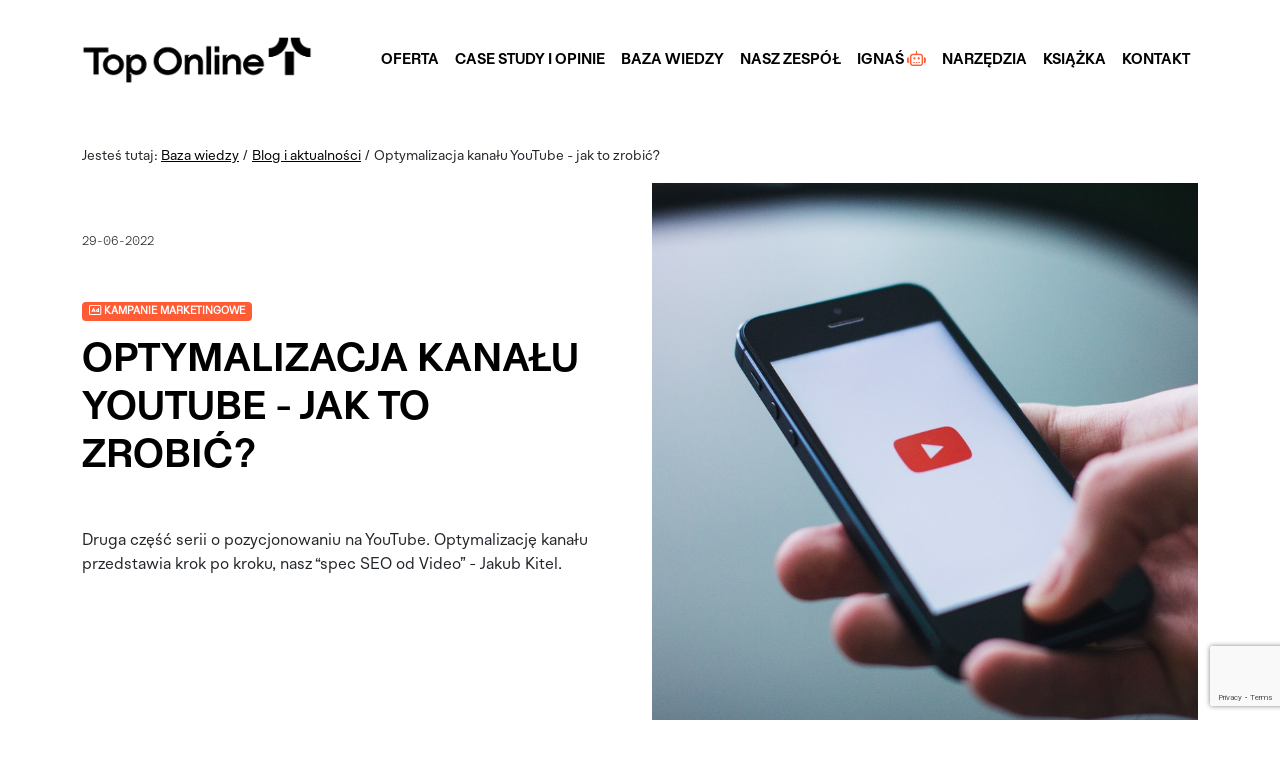

--- FILE ---
content_type: text/html; charset=utf-8
request_url: https://toponline.pl/blog/optymalizacja-kanalu-youtube-jak-to-zrobic
body_size: 16778
content:
<!DOCTYPE html>
<html lang="pl">

  <head>
    <meta charset="utf-8" />
    <meta name="viewport" content="width=device-width, initial-scale=1" />
    <meta http-equiv="Content-Type" content="text/html; charset=utf-8" />
    <meta name="author" content="Top Online" />
    <meta name="robots" content="index, follow" />
    <link rel="shortcut icon" href="/images/favicon.png" />

    
      <link rel="preload" href="https://www.google.com/recaptcha/api.js?render=6LcmkjAcAAAAAGPC76NAJpkmB7na1ajQ6Inxp64Q" as="script">
      <link rel="dns-preconnect" href="//www.googletagmanager.com">
      <script type="b2fd8f1491875faff5b6e2e9-text/javascript">(function(w,d,s,l,i){w[l]=w[l]||[];w[l].push({'gtm.start':
    new Date().getTime(),event:'gtm.js'});var f=d.getElementsByTagName(s)[0],
    j=d.createElement(s),dl=l!='dataLayer'?'&l='+l:'';j.async=true;j.src=
    'https://www.googletagmanager.com/gtm.js?id='+i+dl;f.parentNode.insertBefore(j,f);
    })(window,document,'script','dataLayer','GTM-PSWVC3N');</script>
      <script rel="preload" type="b2fd8f1491875faff5b6e2e9-text/javascript" src="/js/jq.js"></script>


<link rel="stylesheet" href="/styles/bootstrap.css" />
<link rel="stylesheet" type="text/css" href="/styles/fonts.css?v=0.2">
<link rel="stylesheet" type="text/css" href="/styles/main.css?v=0.3" />
<!--<link async href="https://vjs.zencdn.net/7.14.3/video-js.css" rel="stylesheet" />-->

<script defer src="/js/bootstrap.min.js" type="b2fd8f1491875faff5b6e2e9-text/javascript"></script>
<script defer src="https://kit.fontawesome.com/757a8a2758.js" crossorigin="anonymous" type="b2fd8f1491875faff5b6e2e9-text/javascript"></script>

<script async type="b2fd8f1491875faff5b6e2e9-text/javascript" src="/js/jquery.validate.min.js"></script>

<script async type="b2fd8f1491875faff5b6e2e9-text/javascript" src="/js/main.js?v=0.2"></script>

<meta name="facebook-domain-verification" content="qv5q8qn0w0bjj97ki5fjoq4udlmoat" />

      <script src="https://www.google.com/recaptcha/api.js?render=6LcmkjAcAAAAAGPC76NAJpkmB7na1ajQ6Inxp64Q" type="b2fd8f1491875faff5b6e2e9-text/javascript"></script>
    

    
  <title>Optymalizacja kanału YouTube - jak to zrobić? - Top Online</title>
  <meta name="description" content="Dobrze zrobiona optymalizacja kanału YouTube potrafi znacznie podnieść widoczność wszystkich filmów. Zarówno tych już na nim obecnych, jak i przyszłych..." />

    
  
    <link rel="canonical" href="/blog/optymalizacja-kanalu-youtube-jak-to-zrobic" />
  

    
<script type="application/ld+json">
  {
    "@context": "https://schema.org",
    "@type": "Organization",
    "image": "https://toponline.pl/images/top_online_logotype_horizontal_black.png",
    "url": "https://toponline.pl",
    "logo": "https://toponline.pl/images/top_online_logotype_horizontal_black.png",
    "name": "Top Online",
    "description": "SEO traktujemy serio, choć przy pracy aż cieszy nam się micha. Najbardziej zautomatyzowana agencja SEO w Polsce.",
    "email": "help@toponline.pl",
    "telephone": "+48-512-920-012",
    "address": {
      "@type": "PostalAddress",
      "streetAddress": "Strzegomska 42AB",
      "addressLocality": "Wrocław",
      "addressCountry": "PL",
      "addressRegion": "Dolnośląskie",
      "postalCode": "53-611"
    }
  }
  </script>
  <script type="application/ld+json">
  {
    "@context" : "https://schema.org",
    "@type" : "WebSite",
    "name" : "Top Online",
    "url" : "https://toponline.pl"
  }
  </script>

    
  <script type="application/ld+json">
{
  "@context": "https://schema.org",
  "@graph": [
    {
      "@type": "Article",
      "headline": "Optymalizacja kanału YouTube - jak to zrobić?",
      "image": "https://cdn.toponlineapp.pl/3787-optymalizacja-kanalu-youtube.png",
      "datePublished": "29-06-2022",
      
      "author": [
        
        {
          "@type": "Person",
          "name": "Jakub Kitel",
          "url": "https://toponline.pl/nasz-zespol/"
        }
        
        
        
      ],
      
      "publisher": {
        "@type": "Organization",
        "name": "Top Online",
        "logo": {
          "@type": "ImageObject",
          "url": "https://toponline.pl/images/top_online_logotype_horizontal_black.png"
        }
      }
    },
    {
      "@type": "BreadcrumbList",
      "itemListElement": [
        {
          "@type": "ListItem",
          "position": 1,
          "item": {
            "@id": "https://toponline.pl/baza-wiedzy",
            "name": "Baza wiedzy"
          }
        },
        {
          "@type": "ListItem",
          "position": 2,
          "item": {
            "@id": "https://toponline.pl/blog",
            "name": "Blog i aktualności"
          }
        },
        {
          "@type": "ListItem",
          "position": 3,
          "item": {
            "@id": "https://toponline.pl/blog/optymalizacja-kanalu-youtube-jak-to-zrobic",
            "name": "Optymalizacja kanału YouTube - jak to zrobić?"
          }
        }
      ]
    }
  ]
}
</script>


    
  
    <meta property="og:url" content="https://toponline.pl/blog/optymalizacja-kanalu-youtube-jak-to-zrobic">
  
  <meta property="og:title" content="Optymalizacja kanału YouTube - jak to zrobić?" />
  <meta property="og:description" content="Druga część serii o pozycjonowaniu na YouTube. Optymalizację kanału przedstawia krok po kroku, nasz “spec SEO od Video” - Jakub Kitel." />
  <meta property="og:type" content="website" />
  <meta property="og:image" content="https://cdn.toponlineapp.pl/3787-optymalizacja-kanalu-youtube.png" />
  <meta property="og:image:type" content="image/png" />

    
    
        <script type="application/ld+json">
        {
            "@context": "https://schema.org",
            "@type": "CreativeWorkSeries",
            "name": "(D)oceń nas!",
            "aggregateRating": {
                "@type": "AggregateRating",
                "ratingValue": "4.67",
                "bestRating": "5",
                "worstRating": "4",
                "ratingCount": "102"
            }
        }
        </script>
    

  <script data-cfasync="false" nonce="e6cb9c01-a3b6-4597-b667-e6952551d780">try{(function(w,d){!function(j,k,l,m){if(j.zaraz)console.error("zaraz is loaded twice");else{j[l]=j[l]||{};j[l].executed=[];j.zaraz={deferred:[],listeners:[]};j.zaraz._v="5874";j.zaraz._n="e6cb9c01-a3b6-4597-b667-e6952551d780";j.zaraz.q=[];j.zaraz._f=function(n){return async function(){var o=Array.prototype.slice.call(arguments);j.zaraz.q.push({m:n,a:o})}};for(const p of["track","set","debug"])j.zaraz[p]=j.zaraz._f(p);j.zaraz.init=()=>{var q=k.getElementsByTagName(m)[0],r=k.createElement(m),s=k.getElementsByTagName("title")[0];s&&(j[l].t=k.getElementsByTagName("title")[0].text);j[l].x=Math.random();j[l].w=j.screen.width;j[l].h=j.screen.height;j[l].j=j.innerHeight;j[l].e=j.innerWidth;j[l].l=j.location.href;j[l].r=k.referrer;j[l].k=j.screen.colorDepth;j[l].n=k.characterSet;j[l].o=(new Date).getTimezoneOffset();if(j.dataLayer)for(const t of Object.entries(Object.entries(dataLayer).reduce((u,v)=>({...u[1],...v[1]}),{})))zaraz.set(t[0],t[1],{scope:"page"});j[l].q=[];for(;j.zaraz.q.length;){const w=j.zaraz.q.shift();j[l].q.push(w)}r.defer=!0;for(const x of[localStorage,sessionStorage])Object.keys(x||{}).filter(z=>z.startsWith("_zaraz_")).forEach(y=>{try{j[l]["z_"+y.slice(7)]=JSON.parse(x.getItem(y))}catch{j[l]["z_"+y.slice(7)]=x.getItem(y)}});r.referrerPolicy="origin";r.src="/cdn-cgi/zaraz/s.js?z="+btoa(encodeURIComponent(JSON.stringify(j[l])));q.parentNode.insertBefore(r,q)};["complete","interactive"].includes(k.readyState)?zaraz.init():j.addEventListener("DOMContentLoaded",zaraz.init)}}(w,d,"zarazData","script");window.zaraz._p=async d$=>new Promise(ea=>{if(d$){d$.e&&d$.e.forEach(eb=>{try{const ec=d.querySelector("script[nonce]"),ed=ec?.nonce||ec?.getAttribute("nonce"),ee=d.createElement("script");ed&&(ee.nonce=ed);ee.innerHTML=eb;ee.onload=()=>{d.head.removeChild(ee)};d.head.appendChild(ee)}catch(ef){console.error(`Error executing script: ${eb}\n`,ef)}});Promise.allSettled((d$.f||[]).map(eg=>fetch(eg[0],eg[1])))}ea()});zaraz._p({"e":["(function(w,d){})(window,document)"]});})(window,document)}catch(e){throw fetch("/cdn-cgi/zaraz/t"),e;};</script></head>

  <body>

    <!-- Google Tag Manager (noscript) -->
    <noscript><iframe src="https://www.googletagmanager.com/ns.html?id=GTM-PSWVC3N" height="0" width="0" style="display:none;visibility:hidden"></iframe></noscript>

    

    <div class="header">
      <nav class="navbar navbar-expand-lg navbar-light bg-light mt-4">
  <div class="container">
    <a class="navbar-brand" title="Pozycjonowanie stron internetowych" href="/"><img src="/images/top_online_logotype_horizontal_black.png" alt="Pozycjonowanie stron" /></a>
    <div class="d-flex">
      <a class="navbar-toggler btn btn-outline-dark" data-bs-toggle="offcanvas" href="#offcanvasNav" role="button" aria-controls="offcanvasExample">
        <i class="far fa-bars"></i>
      </a>
      <div class="collapse navbar-collapse align-items-center" id="navbarNav">
        <div class="font-bold navbar-nav">
          <a class="nav-link" href="/oferta" title="Oferta">Oferta</a>
          <a class="nav-link" href="/case-study-seo" title="Pozycjonowanie case study i opinie">Case Study i opinie</a>
          <a class="nav-link" href="/baza-wiedzy" title="Baza wiedzy SEO">Baza wiedzy</a>
          <a class="nav-link" href="/nasz-zespol" title="Zespół Top Online">Nasz zespół</a>
          <a class="nav-link" href="/inteligentny-asystent-seo" title="Inteligentny Asystent SEO">IGNAŚ <i class="far fa-robot text-success"></i></a>
          <a class="nav-link" href="/narzedzia-seo" title="Narzędzia SEO">Narzędzia</a>
          <a class="nav-link" href="/sklep/ksiazka-seo-samodzielni" title="SEO Książka">Książka</a>
          <a class="nav-link" href="/kontakt" title="Kontakt">Kontakt</a>
        </div>
      </div>
    </div>
  </div>
</nav>

<div class="offcanvas offcanvas-start bg-red" tabindex="-1" id="offcanvasNav" aria-labelledby="offcanvasNavLabel">
  <div class="offcanvas-header">
    <button type="button" class="btn-close text-reset" data-bs-dismiss="offcanvas" aria-label="Close"></button>
  </div>
  <div class="offcanvas-body mobile-nav fs-5">
    <ul class="nav flex-column">
      <li class="nav-item pt-2 pb-2">
        <a class="nav-link" href="/">Strona główna</a>
      </li>
      <li class="nav-item pt-2 pb-2">
        <a class="nav-link" href="/oferta" title="Oferta">Oferta</a>
      </li>
      <li class="nav-item pt-2 pb-2">
        <a class="nav-link" href="/case-study-seo" title="Pozycjonowanie case study i opinie">Case Study i opinie</a>
      </li>
      <li class="nav-item pt-2 pb-2">
        <a class="nav-link" href="/baza-wiedzy" title="Baza wiedzy SEO">Baza wiedzy</a>
      </li>
      <li class="nav-item pt-2 pb-2">
        <a class="nav-link" href="/nasz-zespol" title="Zespół Top Online">Nasz zespół</a>
      </li>
      <li class="nav-item pt-2 pb-2">
        <a class="nav-link" href="/inteligentny-asystent-seo" title="Narzędzia SEO - Inteligentny Asystent SEO">IGNAŚ <i class="far fa-robot text-white"></i></a>
      </li>
      <li class="nav-item pt-2 pb-2">
        <a class="nav-link" href="/narzedzia-seo" title="Narzędzia SEO">Narzędzia</a>
      </li>
      <li class="nav-item pt-2 pb-2">
        <a class="nav-link" href="/sklep/ksiazka-seo-samodzielni" title="SEO Książka">Książka</a>
      </li>
      <li class="nav-item pt-2 pb-2">
        <a class="nav-link" href="/kontakt" title="Kontakt">Kontakt</a>
      </li>
    </ul>
  </div>
</div>

    </div>

    <div class="flash-content">
      
    </div>

    <div class="content">
      

  <div class="mb-3 mt-50 d-none d-md-block">
    <div class="container">
      
        Jesteś tutaj: <a href="/baza-wiedzy" title="Baza wiedzy SEO">Baza wiedzy</a> / <a href="/blog">Blog i aktualności</a> / Optymalizacja kanału YouTube - jak to zrobić?
      
    </div>
  </div>

  <div class="article box mt-0 mt-s-0">
    <div class="article-header mb-100 mb-s-50">
      
        <div class="container">
          <div class="row">
            <div class="col-sm-12 col-md-6 pe-5 pt-5">
              <p class="font-light mb-5 mb-s-0">
                <small>29-06-2022</small>
              </p>
              <div class="article-category text-uppercase mb-3 badge bg-red">
                <i class="far fa-ad"></i>
                Kampanie Marketingowe
              </div>
              <h1 class="box-title fs-1 mb-5 mb-s-20">Optymalizacja kanału YouTube - jak to zrobić?</h1>
              
              <p class="p-light fs-6 mb-5 mb-s-20">
                Druga część serii o pozycjonowaniu na YouTube. Optymalizację kanału przedstawia krok po kroku, nasz “spec SEO od Video” - Jakub Kitel.
              </p>
            </div>
            <div class="col-sm-12 col-md-6 mt-s-20 d-none d-md-block">
              <img src="https://cdn.toponlineapp.pl/3787-optymalizacja-kanalu-youtube.png" alt="Optymalizacja kanału YouTube - jak to zrobić? - SEO blog" class="img-fluid" />
            </div>
          </div>
        </div>
      
    </div>
    <div class="article-content pb-100">

      <div class="container">  <p>    <b>Dobrze zrobiona optymalizacja kanału YouTube potrafi znacznie podnieść widoczność wszystkich filmów. Zarówno tych już na nim obecnych, jak i przyszłych. Jakby nie patrzeć, to też kompleksowe przygotowanie naszego wizerunku na platformie, więc korzyści są co najmniej podwójne. W poprzednim tekście dobieraliśmy frazy, najwyższy czas więc coś zoptymalizować!</b>  </p>  <p>    Spis treści:  </p>  <ol>    <li>      <a href="#optymalizacja-kanalu-youtube">Co znaczy kanał na YouTube?</a>    </li>    <li>      <a href="#ustawienia-kanalu-youtube">Ustawienia kanału - technikalia</a>    </li>    <li>      <a href="#seo-youtube">SEO tam, gdzie patrzą użytkownicy</a>    </li>	<li>      <a href="#optymalizacja-pod-widzow">Nie do końca SEO - optymalizacja pod widzów</a>    </li>    <li>      <a href="#optymalizacja-kanalu-youtube-praktyka">Praktyka w praktyce, czyli jak to wszystko ugryźć?</a>    </li>    <li>      <a href="#optymalizacja-kanalu-youtube-podsumowanie">Optymalizacyjny rewind (podsumowanie)</a>    </li>  </ol>  <div class="article-important mb-5">    <h2 class="article-subtitle"><i class="fas fa-newspaper"></i> Więcej o YouTube:</h2>    <p>      <a href="/blog/keyword-research-na-youtube" rel="noopener" target="_blank" title="Keyword research na YouTube">Keyword research na YouTube</a>    </p>  </div>  <h2 class="article-subtitle" id="optymalizacja-kanalu-youtube">Co znaczy kanał na YouTube?</h2>  <p>    Dobrze zoptymalizowany kanał jest w stanie zwiększyć widoczność wszystkich zamieszczonych w nim materiałów i w efekcie zmienić przypadkowych odwiedzających w subskrybentów. Piękne zdanie. Tylko tak właściwie, to dlaczego? Zacznijmy od początku.   </p>  <div class="article-important mb-5">    <h2 class="article-subtitle"><i class="far fa-bell-on"></i> Zapamiętaj</h2>    <p>      <b>YouTube poleca materiały na podstawie skojarzeń.</b>      </p>  </div>   <p>    Najłatwiej zobrazować to przez pokazanie przykładowej ścieżki użytkownika:  </p>  <p>    Powiedzmy, że ktoś szuka materiału filmowego na konkretny temat i trafia na Twoje wideo. Jeśli się zainteresuje, to szukając dodatkowych informacji, wejdzie na Twój kanał. Tam zacznie przeglądać dostępne materiały i playlisty.   </p>  <p>    W tym miejscu, dzięki optymalizacji, możemy w pewnym stopniu <b>zarządzać uwagą takiego odwiedzającego</b>. Możemy realnie zachęcać do zapoznania się z materiałami i spędzenia na naszym kanale większej ilości czasu. A możliwe też, że i do ponownych odwiedzin czy zostawienia subskrypcji.   </p>  <p>    Bez żadnej optymalizacji kanału szanse na obejrzenie innych materiałów i dalsze zatrzymanie przy sobie użytkownika są raczej nikłe. Tak samo, jak o wiele niższe są też szanse na to, że taki użytkownik w ogóle do nas trafi. A skoro już o tym trafianiu mowa…  </p>  <p>    Druga strona medalu. YouTube, tak samo jak Google, jest wyszukiwarką. W przeciwieństwie do Google, który (poza Adsem) głównie wyświetla wyniki, <b>YouTube utrzymuje użytkownika rekomendacjami</b>, czyli powiązanymi filmami, które mu podsuwa.   </p>  <p>    Optymalizacja kanału na YT wpływa oczywiście na wyszukiwanie. Dzięki niej, ktoś, kto szuka treści takich jak nasze, może do nas łatwiej trafić. Ma też jednak odzwierciedlenie w rekomendacjach (jak wyżej, polecanie na podstawie skojarzeń).   </p>  <p>    Dzięki temu możemy zostać znalezieni nawet wtedy, gdy nie będziemy pierwszym wyborem z wyników na frazie. Gdy zamiast wejścia na kanał w poszukiwaniu dalszych informacji, użytkownik wybierze inne, polecane filmy.   </p>  <div class="article-important mb-5">    <h2 class="article-subtitle"><i class="far fa-bell-on"></i> Zapamiętaj</h2>    <p>      <b>Optymalizacja kanału YouTube ma dwa wymiary, a w każdym z nich SEO znajduje odmienne zastosowanie.</b>      </p>  </div>   <p>    <u>Jedną część działań optymalizacyjnych kieruje się jak najmocniej na użytkowników.</u> Tj. między innymi dobrze zorganizowana strona główna kanału, zachęcający baner czy playlisty posegregowane w sposób realnie ułatwiający nawigację. Te elementy zwiększają prawdopodobieństwo korzystnego odbioru kanału i utrzymania uwagi.   </p>  <p>    <u>Drugą część kierujemy jednak na samą platformę i jej algorytmy.</u> To cały zakres informacji, których zwykły użytkownik raczej nie zauważy (ustawianie KW i kategorii). Zaliczają się też do tego elementy uwzględniane przez systemy wyszukiwania i rekomendacji, a przez użytkowników po prostu ignorowane (np. tagi, kraj czy opis kanału).  </p>  <h2 class="article-subtitle" id="ustawienia-kanalu-youtube">Ustawienia kanału - technikalia</h2>  <p>    Przechodzimy do praktyki. Na pierwszy ogień aspekty czysto techniczne. Głównie dlatego, że to takie najbardziej podstawowe ustawienia. Od nich zacząłbym optymalizację przy tworzeniu kompletnie nowego kanału. Do rzeczy.  </p>  <p>    Poniżej wymieniam wszystkie najważniejsze elementy. Kolejność właściwie dowolna.   </p>  <p>    Na początek ustawiam kraj, z którego działam:  </p>  <center>  	<figure class="figure">      <img loading="lazy" src="https://cdn.toponlineapp.pl/9537-ustawienia-kraju.png" class="img-fluid" alt="ustawienia kraju YouTube">      <figcaption class="figure-caption">Ustawianie kraju (YT Studio > Ustawienia > Kanał > Kraj)</figcaption>  	</figure>  </center>  <p>    No i nasze główne, dobrane wcześniej keywordsy:   </p>  <center>  	<figure class="figure">      <img loading="lazy" src="https://cdn.toponlineapp.pl/6198-ustawienia-slow-kluczowych.png" class="img-fluid" alt="ustawienia słów kluczowych YouTube">      <figcaption class="figure-caption">Ustawianie keywords (YT Studio > Ustawienia > Kanał > Słowa Kluczowe)</figcaption>  	</figure>  </center>  <p>    Następnie jeden z ważniejszych aspektów dla SEO całego kanału, czyli kategoria. Tutaj, jeśli sprawa nie jest absolutnie oczywista, sprawdzam konkurencję. Zresztą, dla pewności, sprawdzić warto zawsze.  </p>  <center>  	<figure class="figure">      <img loading="lazy" src="https://cdn.toponlineapp.pl/1304-ustawienia-kategorii.png" class="img-fluid" alt="ustawianie kategorii YouTube">      <figcaption class="figure-caption">Ustawianie kategorii (YT Studio > Ustawienia > Domyślne ustawienia przesyłania > Ustawienia zaawansowane > Kategoria)</figcaption>  	</figure>  </center>  <p>    W tym samym oknie wracam do informacji podstawowych i ustawiam tagi. Przy tym też, warto przejrzeć, co robi nasza bezpośrednia konkurencja. Odnośnie samego doboru, żeby się już tak nie powtarzać, odsyłam do artykułu, który jest zlinkowany pod spisem treści.   </p>  <center>  	<figure class="figure">      <img loading="lazy" src="https://cdn.toponlineapp.pl/1270-informacja-co-pobieraja-roboty-Google.png" class="img-fluid" alt="ustawianie tagów YouTube">      <figcaption class="figure-caption">Ustawianie tagów (YT Studio > Ustawienia > Domyślne ustawienia przesyłania > Podstawowe informacje > Tagi)</figcaption>  	</figure>  </center>  <p>    Z grubsza na tyle byłoby tej całej “zakulisowej” pracy. Na koniec wrzucam jeszcze dwa punkty nieobowiązkowe, ale mogące pomóc w określonych sytuacjach.  </p>  <p>    Pierwszy to stworzenie ustawień domyślnych tytułów i opisów:   </p>  <center>  	<figure class="figure">      <img loading="lazy" src="https://cdn.toponlineapp.pl/8714-domyslne-ustawienia-przesylania.png" class="img-fluid" alt="domyślne ustawienia przesyłania YouTube">      <figcaption class="figure-caption">Domyślne ustawienia przesyłania (YT Studio > Ustawienia > Domyślne ustawienia przesyłania > Podstawowe informacje)</figcaption>  	</figure>  </center>  <p>    Drugi to ustawienia języka i komentarzy. Tutaj wskazujemy język filmu, tytułu i opisu, co pomoże kierunkować treść na nasz kraj. Ustawiamy też, jak mają funkcjonować komentarze pod naszymi filmami.  </p>  <center>  	<figure class="figure">      <img loading="lazy" src="https://cdn.toponlineapp.pl/5118-ustawienia-jezyka-komentarzy.png" class="img-fluid" alt="ustawienia języka i komentarzy YouTube">      <figcaption class="figure-caption">Ustawienia języka i komentarzy (YT Studio > Ustawienia > Domyślne ustawienia przesyłania > Ustawienia zaawansowane)</figcaption>  	</figure>  </center>  <p>    Ustawienia komentarzy to już kwestia preferencji, bo technicznie, żadna z opcji nie ogranicza widoczności. Warto mieć jednak z tyłu głowy, że brak możliwości komentowania czy konieczność zatwierdzenia każdego komentarza bywają źle odbierane. To dlatego najczęściej wybieraną opcją jest ta widoczna na screenshocie, zezwalająca na dowolne komentarze, ale z przesyłaniem do sprawdzania tych potencjalnie nieodpowiednich.   </p>  <h2 class="article-subtitle" id="seo-youtube">SEO tam, gdzie patrzą użytkownicy</h2>  <p>    Część optymalizacji dotyczącą najmniej widocznych elementów technicznych mamy z głowy. Przechodzę więc do drugiego “wymiaru”, w którym optymalizacja kanału na YT będzie już bliżej użytkownika, ale dalej będzie wpływać na <a href="/blog/pozycjonowanie" rel="noopener" target="_blank" title="pozycjonowanie">pozycjonowanie</a>. Tutaj też, zaczynam od absolutnych podstaw.  </p>  <div class="article-important mb-5">    <h2 class="article-subtitle"><i class="far fa-bell-on"></i> Zapamiętaj</h2>    <p>      <b>Przyjęty tutaj podział optymalizacji kanału na YouTube nie jest zero-jedynkowy. Tak jak użytkownik może zobaczyć tagi, tak i poniższe elementy wpływają zawsze w jakimś stopniu na pozycjonowanie.</b>      </p>  </div>   <h3 class="article-subtitle">Nazwa i opis kanału</h3>  <p>    Najpierw najbardziej oczywiste:   </p>  <center>  	<figure class="figure">      <img loading="lazy" src="https://cdn.toponlineapp.pl/2939-nazwa-i-opis-kanalu.png" class="img-fluid" alt="ustawienia nazwy i opisu kanału YouTube">      <figcaption class="figure-caption">Ustawienia nazwy i opisu kanału (YouTube Studio > Dostosowywanie kanału > Podstawowe informacje) </figcaption>  	</figure>  </center>  <div class="article-important mb-5">    <h2 class="article-subtitle"><i class="far fa-bell-on"></i> Zapamiętaj</h2>    <p>      <b>Nazwę kanału dobrze jest związać z głównym KW. To miły bonus, który może podbić wyniki, ale nie sprawdzi się wszędzie (jeśli miałoby wyjść nienaturalnie, to tego nie robimy).</b>      </p>  </div>   <p>    Poza powyższą wskazówką, nazwy za specjalnie tłumaczyć nie trzeba. Szczególnie jeśli kanał nie jest głównym obiektem naszej internetowej działalności. Gorzej jeśli dopiero zaczynamy i musimy wymyślić nazwę, ale to już zupełnie inny temat. Skupię się bardziej na opisie.   </p>  <p>    Opis kanału tworzę, wykorzystując główne słowa kluczowe kategorii, w której znajduje się profil. Co do zasady, nie powielam ich jednak, a raczej staram się, żeby były rozwinięciem/odmianą słów użytych w tagach. Zazwyczaj są to KW jak najbardziej ogólne.   </p>  <p>    Jeśli masz jakieś doświadczenie z klasycznym SEO, myśl o tym opisie jak o najwyższej kategorii serwisu (której zakres wyznacza kategoria ustawiona w domyślnych ustawieniach przesyłania).   </p>  <p>    A co tak właściwie zawrzeć w tym opisie? Cóż, <b>pierwsze 100-150 znaków będzie tutaj zwykle opisem w snippecie</b> (widocznym przed wejściem na kanał). Na początku staram się więc chwycić uwagę. Podobnie zresztą jak w klasycznym <a href="/seo-samodzielni/meta-tagi-co-to-jest-i-ich-rodzaje">meta description</a> strony internetowej, gdzie przekazuje się najważniejsze informacje, jednocześnie zachęcając do kliknięcia.   </p>  <p>    Dalej, jeżeli planujesz regularne publikacje, dobrą praktyką będzie napisanie w opisie, kiedy można się ich spodziewać. Niewykluczone też, że wrzucenie playlist do tych materiałów w opisy, żeby były jak najłatwiej dostępne.   </p>  <p>    No i też, jak wyżej, reklamujemy się. Warto więc wrzucić parę linków: do strony, z którą związany jest kanał, do innych kanałów czy do social media. Na sam koniec, jeśli ma to w danym przypadku jakiś praktyczny sens, podaje maila do kontaktu.  </p>  <h3 class="article-subtitle">Tłumaczenie nazwy i opisu kanału</h3>  <p>    Tłumaczenie nazwy i opisu kanału YT w optymalizacji przyda się głównie wtedy, gdy chcesz wyjść z contentem za granicę. Pod kątem SEO, w tym miejscu, na angielski warto jednak przetłumaczyć absolutnie każdy kanał. Prosta sprawa: zawsze lepiej dać maszynie więcej informacji, a YT z angielskim radzi sobie zdecydowanie lepiej niż z polskim.   </p>  <center>  	<figure class="figure">      <img loading="lazy" src="https://cdn.toponlineapp.pl/0506-tlumaczenie-kanalu.png " class="img-fluid" alt="tłumaczenie nazwy i opisu YouTube">      <figcaption class="figure-caption">Tłumaczenie nazwy i opisu (YT Studio > Dostosowywanie > Dodaj język)</figcaption>  	</figure>  </center>  <h3 class="article-subtitle">Adres URL kanału</h3>  <p>    Niestandardowy URL kanału na YT jest jak przyjazny adres URL strony internetowej. Łatwy do zapamiętania, zrozumiały i prosty w użyciu. Wiadomo, że raczej nikt nie wchodzi na kanał YouTube poprzez link wpisany ręcznie, ale gdy zamieścimy gdzieś (my lub ktoś inny) odnośnik, to ten zoptymalizowany będzie prezentował się o wiele lepiej. Może też poprawiać widoczność.  </p>  <center>  	<figure class="figure">      <img loading="lazy" src="https://cdn.toponlineapp.pl/0506-tlumaczenie-kanalu.png " class="img-fluid" alt="adres URL kanału YouTube">      <figcaption class="figure-caption">Adres URL kanału (YT Studio -> Dostosowywanie -> Podstawowe informacje)</figcaption>  	</figure>  </center>  <div class="article-important mb-5">    <h2 class="article-subtitle"><i class="far fa-bell-on"></i> Zapamiętaj</h2>    <p>      <b>Żeby móc ustawić niestandardowy URL kanału trzeba mieć co najmniej 100 subskrybentów, a konto musi istnieć od co najmniej 30 dni. Trzeba też mieć zdjęcie profilowe i obraz baneru.</b>      </p>  </div>   <h3 class="article-subtitle">Linki i informacje kontaktowe</h3>  <p>    Prosta sprawa. Uzupełniamy wszelkie inne informacje kontaktowe i dodajemy linki do innych miejsc w sieci, w których jesteśmy aktywni. Dzięki temu zwiększamy swoją wiarygodność w oczach algorytmu i ułatwiamy znalezienie się widzom.   </p>  <center>  	<figure class="figure">      <img loading="lazy" src="https://cdn.toponlineapp.pl/8335-linki-i-info-kontaktowe.png " class="img-fluid" alt="linki i informacje kontaktowe YouTube">      <figcaption class="figure-caption">Linki i informacje kontaktowe (YT Studio > Dostosowywanie > Podstawowe informacje)</figcaption>  	</figure>  </center>  <h3 class="article-subtitle">Polecane i playlisty</h3>  <p>    W polecanych sekcjach tworzymy i dodajemy sekcje tematyczne. Tworzymy też playlisty. Tak na marginesie, do tego punktu optymalizacji dobrze jest systematycznie wracać, w miarę rozrastania się kanału i dodawania nowych treści.   </p>  <center>  	<figure class="figure">      <img loading="lazy" src="https://cdn.toponlineapp.pl/8124-sekcje-tematyczne.png " class="img-fluid" alt="polecane sekcje tematyczne YouTube">      <figcaption class="figure-caption">Polecane sekcje tematyczne (YT Studio > Dostosowywanie > Układ)</figcaption>  	</figure>  </center>  <center>  	<figure class="figure">      <img loading="lazy" src="https://cdn.toponlineapp.pl/8586-playlisty.png" class="img-fluid" alt="ustawienia playlist YouTube">      <figcaption class="figure-caption">Ustawienia playlist (YT Studio > Playlisty) </figcaption>  	</figure>  </center>  <p>    Zarówno w sekcjach tematycznych jak i playlistach możemy sobie pozwolić na <b>wrzucanie tych samych materiałów w różne sekcje</b>. Nie należy z tym przesadzać, ale daje nam to szansę na zwiększenie zakresu fraz kluczowych.   </p>  <h2 class="article-subtitle" id="optymalizacja-pod-widzow">Nie do końca SEO - optymalizacja pod widzów</h2>  <p>    Jeśli chodzi o podstawową optymalizację kanału na YouTube, to pokryłem już właściwie wszystko, co mogło realnie wpływać na SEO. Pozostałe ustawienia mają już wpływ marginalny albo i kompletnie żaden. Nie pomijam ich jednak, wręcz przeciwnie. Przy tych zmianach <b>możemy się skupić tylko na potrzebach użytkownika i zwiększać zaangażowanie widzów</b>, którzy do nas trafią.  </p>  <h3 class="article-subtitle">Strona główna</h3>  <p>    Wyróżniony film dla użytkowników odwiedzających kanał po raz pierwszy i polecany dla powracających subskrybentów? A może jedno wideo dla wszystkich? Układ strony głównej dostosowujemy do charakterystyki kanału. Co to znaczy w praktyce?   </p>  <p>    Przykładowo, przy bardzo regularnie wrzucanym contencie lepiej zgra się ogólny (informacyjny) lub ostatni filmik. Dla kanału blogowego lepiej spisze się jakiś ogólny minivlog z przywitaniem, a kanały z pracochłonną treścią o bardzo wysokiej jakości najlepiej przedstawi najmocniejszy ze wszystkich materiałów.   </p>  <p>    Za rekomendowane filmiki dla odwiedzających po raz pierwszy (niesubskrybujących) najlepiej ustawiać specjalnie stworzone w tym celu zwiastuny (trailery). To jeden z najbardziej banalnych i zarazem skutecznych sposobów na zarządzenia zaangażowaniem nowych widzów.   </p>  <div class="article-important mb-5">    <h2 class="article-subtitle"><i class="far fa-bell-on"></i> Zapamiętaj</h2>    <p>      <b>Pamiętaj, w kwestii wyróżniania filmu (bądź nie) nie ma uniwersalnych zasad, wszystko zależy od konwencji.</b>      </p>  </div>   <center>  	<figure class="figure">      <img loading="lazy" src="https://cdn.toponlineapp.pl/7242-zwiastun-i-polecany-film.png" class="img-fluid" alt="ustawienia wyróżnionego filmu YouTube">      <figcaption class="figure-caption">Ustawienia wyróżnionego filmu (YT Studio -> Dostosowywanie -> Układ)</figcaption>  	</figure>  </center>  <h3 class="article-subtitle">Ikona (zdjęcie) kanału i baner (channel art)</h3>  <p>    Tutaj chyba nie trzeba zbyt wiele opisywać. Wspomnę tylko, że jeśli kanał będzie funkcjonował pod jakąś istniejącą już marką, to dbamy o spójność identyfikacji wizualnej.   </p>  <center>  	<figure class="figure">      <img loading="lazy" src="https://cdn.toponlineapp.pl/9021-ikona-profilu.png" class="img-fluid" alt="zdjęcie profilowe YouTube">      <figcaption class="figure-caption">Zdjęcie profilowe (YT Studio > Dostosowywanie > Marka)</figcaption>  	</figure>  </center>  <p>    <u>Bonus</u>: na banerze można ustawić do 5 linków wychodzących! Opcja ta znajduje się w YT Studio > Dostosowywanie > Linki. Przy dodawaniu trzeba wybrać “Linki na banerze”.   </p>  <h3 class="article-subtitle">Watermark</h3>  <p>    Znak wodny może być przydatny z kilku powodów. Przede wszystkim, pozwala użytkownikowi zasubskrybować z poziomu odtwarzacza (jest widoczny w narożniku każdego filmu). Przy wykorzystaniu logotypów jest też dodatkiem w budowaniu rozpoznawalności i świadomości marki, co przydaje się szczególnie gdy film zostanie umieszczony na stronach poza YT. Może też utrudniać plagiatowanie filmów.   </p>  <center>  	<figure class="figure">      <img loading="lazy" src="https://cdn.toponlineapp.pl/6974-watermark.png" class="img-fluid" alt="ustawienia znaku wodnego YouTube">      <figcaption class="figure-caption">Ustawienia znaku wodnego (YT Studio -> Dostosowywanie -> Marka)</figcaption>  	</figure>  </center>  <h3 class="article-subtitle">Zakładka dyskusyjna (karta Społeczność)</h3>  <p>    To kwestia, którą zostawiam na koniec nie bez powodu. Karta społeczności daje sporo opcji pod kątem dodatkowego angażowania użytkowników, ale, póki co, <b>jest dostępna dopiero po przekroczeniu progu 500 subskrypcji</b>.  </p>  <p>    Możemy w niej publikować posty będące zwykłymi wpisami, wpisami z grafiką, linkiem czy ankietą. Każdy opublikowany post powinien z kolei pojawiać się naszym subskrybentom zakładce subskrypcji.   </p>  <p>    Poprzez posty można swobodnie aktywizować naszych widzów, przypominać im o swoim istnieniu czy promować nowe filmy. Opcji jest mnóstwo i co ważne z “profesjonalnego” punktu widzenia - da się planować publikacje.   </p>  <h2 class="article-subtitle" id="optymalizacja-kanalu-youtube-praktyka">Praktyka w praktyce, czyli jak to wszystko ugryźć?</h2>  <p>    Skoro wiemy już jak wyszukać słowa kluczowe i gdzie możemy zmienić dane dotyczące naszego kanału - parę słów odnośnie tego, w jaki sposób o tym wszystkim myśleć. Wbrew pozorom sprawa nie jest taka prosta.   </p>  <p>    Jak daleko iść z optymalizacją YouTube? Ogólna zasada to: “<b>im bliżej użytkownika, tym dalej od optymalizacji</b>”. Pracujemy z algorytmem, który poza pozycjami bada również zachowanie użytkowników. Chcemy więc, żeby czuli się dobrze gdy wchodzą w interakcje z naszą marką.  </p>  <p>    Na pozycjonowanie kanału wpływa też jego “wiarygodność”. Dlatego warto związać kanał ze stroną internetową linkiem. Dobrze również jest dodać elementy brandowe i zadbać o spójność komunikacji. Poza stroną dodajemy też linki do social media i wszystkie inne miejsca w sieci istotne dla naszego internetowego wizerunku.   </p>  <div class="article-important mb-5">    <h2 class="article-subtitle"><i class="far fa-bell-on"></i> Zapamiętaj</h2>    <p>      <b>Im więcej przemyślanych “ścieżek” poruszania się po kanale dla użytkowników tym większy jego autorytet.</b>      </p>  </div>   <h2 class="article-subtitle" id="optymalizacja-kanalu-youtube-podsumowanie">Optymalizacyjny rewind (Podsumowanie)</h2>  <p>    YouTube podsumowuje każdy rok, a ja (z nieco mniejszymi fajerwerkami), ale każdy artykuł. No to po kolei:   </p>  <ol>    <li>      Dobrze zoptymalizowany kanał YT jest w stanie ponieść widoczność wszystkich zamieszczonych w nim filmów.     </li>    <li>      Optymalizacja kanału na YouTube ma dwa wymiary: skierowany na użytkownika i na algorytmy platformy.     </li>    <li>      Najważniejsze techniczne ustawienia kanału to: kraj, słowa kluczowe, kategoria i tagi.     </li>    <li>      Warto zadbać też o ustawienia domyślne przesyłania i ustawienia języka / komentarzy.    </li>    <li>      Spośród el. ważnych dla SEO, ale i dla użytkownika liczą się: nazwa i opis kanału, ich tłumaczenie, URL kanału, linki i kontakt.     </li>    <li>      Bardzo ważne są też sekcje tematyczne i playlisty, które pozwalają zwiększać zakres używanych fraz.     </li>    <li>      Optymalizacja kanału stricte pod potrzeby widza to: ustawienia polecanych filmów, ikony kanału, baneru, znaku wodnego i ew. karty Społeczność.     </li>    <li>      W kontekście całej optymalizacji kanału YouTube dobrze sprawdza się reguła "im bliżej użytkownika, tym dalej od optymalizacji".     </li>  </ol></div>

      
        <div class="share-article mt-5 mb-5 ps-s-2">
  <ul class="list-inline">
    <li class="list-inline-item me-3">
      Udostępnij, jeżeli artykuł Ci się spodobał.
    </li>
    <li class="list-inline-item me-3">
      <a class="btn btn-sm btn-primary" href="https://www.facebook.com/sharer/sharer.php?u=https://toponline.pl/blog/optymalizacja-kanalu-youtube-jak-to-zrobic" target="_blank"><i class="fab fa-facebook-f"></i></a>
    </li>
    <li class="list-inline-item me-3">
      <a target="_blank" class="btn btn-sm btn-primary" href="http://www.linkedin.com/shareArticle?mini=true&url=https://toponline.pl/blog/optymalizacja-kanalu-youtube-jak-to-zrobic"><i class="fab fa-linkedin-in"></i></a>
    </li>
    <li class="list-inline-item me-3">
      <a target="_blank" class="btn btn-sm btn-primary" href="https://twitter.com/intent/tweet?text=Optymalizacja%20kanału YouTube - jak to zrobić?%20-%20https://toponline.pl/blog/optymalizacja-kanalu-youtube-jak-to-zrobic"><i class="fab fa-twitter"></i></a>
    </li>
  </ul>
</div>

      

      
        <div class="article-author">
          <h2 class="fs-4 font-bold mb-4">Autor artykułu</h2>
          <div class="row">
            <div class="col-12 col-md-12">
              <div class="row">
                <div class="col-12 col-md-2">
                  <img src="https://cdn.toponlineapp.pl/5421-toponline-jakubk.png" alt="[object Object] - Top Online" class="img-fluid p-0 m-0" style="max-width: 100px;" loading="lazy" />
                </div>
                <div class="col-12 col-md-10 align-middle">
                  <h3 class="fs-6 font-bold">Jakub Kitel</h3>
                  <p class="mb-1"></p>
                  <p class="mt-0">
                    
                      <a href="/nasz-zespol/" target="_blank">Zobacz profil autora</a>
                    
                  </p>
                </div>
              </div>
            </div>
            
            
          </div>
        </div>
      

    </div>

    <script type="b2fd8f1491875faff5b6e2e9-text/javascript" src="/js/confetti.js"></script>
<div class="box rating-widget pb-100 pt-100 bg-black" style="position: relative;">
  <canvas id="ratingWidgetConfetti" style="position: absolute; top: 0; left: 0; width: 100%; height: 100%; z-index: 0;"></canvas>
  <div class="container" style="z-index: 9; position: relative;">
    <div class="row">
      <div class="col-12 col-lg-6">
        <h2 class="box-title box-title-md box-title-s font-bold mb-4 text-uppercase">
          Naprodukowaliśmy się nie lada. <i class="fab fa-angellist text-success"></i> A czy szczena <i class="fa-light fa-teeth-open text-success"></i> opada? (D)oceń nas!
        </h2>
      </div>
      <div class="col-12 col-lg-4 offset-lg-2">
        <div id="ratingWidget" data-sent="false">
          <div class="rating-widget-stars mb-5">
            <a href="#"><i class="fa-regular fa-star fa-4x text-success" data-rating="1.00"></i></a>
            <a href="#"><i class="fa-regular fa-star fa-4x text-success" data-rating="2.00"></i></a>
            <a href="#"><i class="fa-regular fa-star fa-4x text-success" data-rating="3.00"></i></a>
            <a href="#"><i class="fa-regular fa-star fa-4x text-success" data-rating="4.00"></i></a>
            <a href="#"><i class="fa-regular fa-star fa-4x text-success" data-rating="5.00"></i></a>
          </div>
          <div class="rating-widget-summary">
            <p class="fs-6 mb-0">Aktualna ocena:</p>
            
            <div class="">
              <p class="mb-0">
                <span class="font-bold text-success" style="font-size: 60px;">4.67</span> <span class="text-white fs-4">/ 5</span>
              </p>
              <p class="fs-6 mt-0">Liczba ocen: <span class="font-bold rating-widget-summary-count">102</span></p>
              <p class="fs-6 mt-0 d-none your-rating">Twoja ocena: <span class="font-bold"></span></p>
            </div>
          </div>
        </div>
      </div>
    </div>
  </div>
</div>

<script type="b2fd8f1491875faff5b6e2e9-text/javascript">
  $(document).ready(function() {

    const canvas = document.getElementById('ratingWidgetConfetti')
    const jsConfetti = new JSConfetti({ canvas })

    function getCookie(name) {
      var cookie = document.cookie.match('(^|;) ?' + name + '=([^;]*)(;|$)');
      return cookie ? cookie[2] : null;
    }

    function setCookie(name, value, days) {
      var expires = "";
      if (days) {
        var date = new Date();
        date.setTime(date.getTime() + (days * 24 * 60 * 60 * 1000));
        expires = "; expires=" + date.toUTCString();
      }
      document.cookie = name + "=" + (value || "") + expires + "; path=/";
    }

    var ratingCookie = getCookie('rating_' + window.location.pathname);

    if (ratingCookie) {
      setStars(ratingCookie);
      $('#ratingWidget .rating-widget-summary .your-rating').removeClass('d-none');
      $('#ratingWidget .rating-widget-summary .your-rating .font-bold').text(ratingCookie);
      $('#ratingWidget').data('sent', true);
    }

    $('#ratingWidget .rating-widget-stars a').on('mouseenter', function() {
      var currentRating = $(this).find('i').data('rating');
      var sent = $('#ratingWidget').data('sent');

      if (sent || ratingCookie) {
        return;
      }

      $('#ratingWidget .rating-widget-stars a').each(function() {
        if ($(this).find('i').data('rating') <= currentRating) {
          $(this).find('i').removeClass('fa-regular').addClass('fa-solid');
        } else {
          $(this).find('i').removeClass('fa-solid').addClass('fa-regular');
        }
      });
    }).on('mouseleave', function() {
      var sent = $('#ratingWidget').data('sent');
      if (!sent && !ratingCookie) {
        $('#ratingWidget .rating-widget-stars a').find('i').removeClass('fa-solid').addClass('fa-regular');
      }
    });

    $('#ratingWidget .rating-widget-stars a').on('click', function(event) {
      event.preventDefault();

      if ($('#ratingWidget').data('sent') || ratingCookie) {
        return false;
      }

      var rating = $(this).find('i').data('rating');
      $('#ratingWidget').data('sent', true);

      setStars(rating);

      $.post('/rating/create', {
        rating_value: rating,
        page_url: window.location.pathname
      }, function(data) {
        $('#ratingWidget .rating-widget-summary .font-bold').text(data.rating_value.toFixed(2));
        $('#ratingWidget .rating-widget-summary-count').text(data.rating_count);
        $('#ratingWidget .rating-widget-summary').find('div').removeClass('d-none');
        $('#ratingWidget .rating-widget-summary .no-ratings-info').addClass('d-none');
        $('#ratingWidget .rating-widget-summary .your-rating').removeClass('d-none');
        $('#ratingWidget .rating-widget-summary .your-rating .font-bold').text(rating);
        setCookie('rating_' + window.location.pathname, rating, 365);
        // runConfetti("ratingWidgetConfetti");
        jsConfetti.addConfetti()
      });

      return false;
    });

    function setStars(rating) {
      rating = parseFloat(rating);
      $('#ratingWidget .rating-widget-stars a').each(function() {
        if ($(this).find('i').data('rating') <= rating) {
          $(this).find('i').removeClass('fa-regular').addClass('fa-solid');
        } else {
          $(this).find('i').removeClass('fa-solid').addClass('fa-regular');
        }
      });
    }

  });
</script>

    
    
      <div class="box">
    <div class="article-similar bg-gray pt-100 pb-100">
        <div class="container">
        <h3 class="fs-1 box-title mb-5">
            Przeczytaj <i class="far fa-book-reader text-success"></i> również:
        </h3>
        <div class="row row-cols-1 row-cols-md-3">
        
            <div class="col mb-4">
            
                <div class="card blog-card">
  <div class="card-pretitle bg-red font-bold p-3">
    <div class="row">
      <div class="col-2 col-lg-1">
        <i class="far fa-ad"></i>
      </div>
      <div class="col-10 col-lg-11 text-right">
        Kampanie Marketingowe
      </div>
    </div>
  </div>
  <div class="card-body">
    <h5 class="card-title font-bold mt-1 mb-1"><a href="/blog/czego-ai-nie-zmienilo-w-marketingu" title="Czego AI nie zmieniło w marketingu? - SEO blog">Czego AI nie zmieniło w marketingu?</a></h5>
    <div class="mt-1 mb-2">
      
        <span class="align-middle">Adam Łopusiewicz</span>,
        
      
      
        <small>28-10-2025</small>
      
    </div>
    <div class="article-author">
      
        <img loading="lazy" src="https://cdn.toponlineapp.pl/9155-adam-zdjecie.png" alt="[object Object] - Top Online" class="me-2 img-fluid" style="max-width: 60px;" />
        
      
    </div>
  </div>
  <div class="blog-card-cover">
    <a href="/blog/czego-ai-nie-zmienilo-w-marketingu" title="Czego AI nie zmieniło w marketingu? - SEO blog"><img loading="lazy" src="https://cdn.toponlineapp.pl/4239-czego-ai-nie-zmienilo-w-marketingu.webp" class="img-fluid" alt="Czego AI nie zmieniło w marketingu? - SEO blog" /></a>
  </div>
</div>

            
            </div>
        
            <div class="col mb-4">
            
                <div class="card blog-card">
  <div class="card-pretitle bg-red font-bold p-3">
    <div class="row">
      <div class="col-2 col-lg-1">
        <i class="far fa-ad"></i>
      </div>
      <div class="col-10 col-lg-11 text-right">
        Kampanie Marketingowe
      </div>
    </div>
  </div>
  <div class="card-body">
    <h5 class="card-title font-bold mt-1 mb-1"><a href="/blog/podsumowanie-sprzedazowe-2023" title="(Kolejne) 250 000 zł na marketing – podsumowanie sprzedażowe 2023 - SEO blog">(Kolejne) 250 000 zł na marketing – podsumowanie sprzedażowe 2023</a></h5>
    <div class="mt-1 mb-2">
      
        <span class="align-middle">Dawid Szajner</span>,
        
      
      
        <small>16-04-2024</small>
      
    </div>
    <div class="article-author">
      
        <img loading="lazy" src="/images/team-photos-dawids-avatar.png" alt="[object Object] - Top Online" class="me-2 img-fluid" style="max-width: 60px;" />
        
      
    </div>
  </div>
  <div class="blog-card-cover">
    <a href="/blog/podsumowanie-sprzedazowe-2023" title="(Kolejne) 250 000 zł na marketing – podsumowanie sprzedażowe 2023 - SEO blog"><img loading="lazy" src="https://cdn.toponlineapp.pl/6304-podsumowanie-sprzedazowe-w-2023.webp" class="img-fluid" alt="(Kolejne) 250 000 zł na marketing – podsumowanie sprzedażowe 2023 - SEO blog" /></a>
  </div>
</div>

            
            </div>
        
            <div class="col mb-4">
            
                <div class="card blog-card">
  <div class="card-pretitle bg-red font-bold p-3">
    <div class="row">
      <div class="col-2 col-lg-1">
        <i class="far fa-ad"></i>
      </div>
      <div class="col-10 col-lg-11 text-right">
        Kampanie Marketingowe
      </div>
    </div>
  </div>
  <div class="card-body">
    <h5 class="card-title font-bold mt-1 mb-1"><a href="/blog/audyt-newslettera-moj-przepis-na-wysoki-open-rate" title="Audyt newslettera – mój przepis na wysoki Open Rate - SEO blog">Audyt newslettera – mój przepis na wysoki Open Rate</a></h5>
    <div class="mt-1 mb-2">
      
        <span class="align-middle">Ania Kuś</span>,
        
      
      
        <small>20-02-2024</small>
      
    </div>
    <div class="article-author">
      
        <img loading="lazy" src="https://cdn.toponlineapp.pl/5332-toponline-ania-kus.png" alt="[object Object] - Top Online" class="me-2 img-fluid" style="max-width: 60px;" />
        
      
    </div>
  </div>
  <div class="blog-card-cover">
    <a href="/blog/audyt-newslettera-moj-przepis-na-wysoki-open-rate" title="Audyt newslettera – mój przepis na wysoki Open Rate - SEO blog"><img loading="lazy" src="https://cdn.toponlineapp.pl/5749-audyt-seo-newslettera.webp" class="img-fluid" alt="Audyt newslettera – mój przepis na wysoki Open Rate - SEO blog" /></a>
  </div>
</div>

            
            </div>
        
        </div>
        </div>
    </div>
</div>
    

    <div class="bg-black box pt-100 pb-100" id="articleContactForm">
      <div class="container">
        <div class="row">
          <div class="col-sm-6">
            <h3 class="box-pretitle text-success mb-4 font-light">SEO na luzie</h3>
            <h2 class="box-title box-title-md mb-3 mt-4 mb-4">Historia Twojego sukcesu <i class="far fa-trophy-alt text-success"></i> może zacząć się dziś. Odbierz darmową <i class="fa-regular fa-magnifying-glass-chart text-success"></i> analizę Twojej strony.</h2>
          </div>
          <div class="col-sm-6">
            <div class="card bg-black shadow p-3 mb-5 rounded">
              <div class="card-body mt-4">
                <h5 class="card-title mb-3 font-bold">Bezpłatna <i class="far fa-comment-alt-smile text-success"></i> oferta</h5>
                <form action="/kontakt" method="POST" id="contactForm">

  <input type="hidden" id="g-recaptcha-response" name="g-recaptcha-response">
  <input type="hidden" name="action" value="validate_captcha">
  <input type="hidden" id="gclid_field" name="gclid_field" value="">

  <div class="row">
    <div class="col-sm-6">
      <div class="form-group mb-3">
        <div class="input-group-lg">
          <label for="contact_name"><small class="font-light">Imię</small></label>
          <input type="text" name="name" id="contact_name" class="form-control mt-1" />
        </div>
      </div>
    </div>
    <div class="col-sm-6">
      <div class="form-group mb-3">
        <div class="input-group-lg">
          <label for="contact_email"><small class="font-light">E-mail</small></label>
          <input type="email" name="email" id="contact_email" class="form-control mt-1" required />
        </div>
      </div>
    </div>
    <div class="col-sm-6">
      <div class="form-group mb-3">
        <div class="input-group-lg">
          <label for="contact_phone"><small class="font-light">Telefon (oddzwonimy dopytać o szczegóły)</small></label>
          <input type="tel" name="phone" id="contact_phone" class="form-control mt-1" min="0" />
        </div>
      </div>
    </div>
    <div class="col-sm-6">
      <div class="form-group mb-3">
        <div class="input-group-lg">
          <label for="contact_www"><small class="font-light">Adres strony www (zbadamy co i jak)</small></label>
          <input type="text" name="www" id="contact_www" class="form-control mt-1" />
        </div>
      </div>
    </div>
    <ul class="ms-3">
      <li>Odezwiemy się w 24h</li>
      <li>Otrzymasz analizę strony i porównanie z konkurencją</li>
      <li>Przygotujemy strategię SEO dla Twojego biznesu</li>
      <li>Pokażemy Ci na przykładach, jak wygląda współpraca i raporty miesięczne</li>
      <li>Otrzymasz ofertę w formie video, współpraca od 1999 zł/mc</li>
    </ul>
    <div class="form-group mt-1 text-center">
      <button type="submit" class="btn btn-sm btn-success">Wyślij zapytanie</button>
    </div>
  </div>

</form>

<script type="b2fd8f1491875faff5b6e2e9-text/javascript">

    grecaptcha.ready(function() {
        document.getElementById('contactForm').addEventListener("submit", function(event) {
          event.preventDefault();
          grecaptcha.execute('6LcmkjAcAAAAAGPC76NAJpkmB7na1ajQ6Inxp64Q', {action: 'validate_captcha'}).then(function(token) {
             document.getElementById("g-recaptcha-response").value= token;
             var form = $('#contactForm');
             if (form.valid()) {
               document.getElementById('contactForm').submit();
             }
          });
        }, false);
    });

</script>

              </div>
            </div>
          </div>
        </div>
      </div>
    </div>

  </div>

  <script async type="b2fd8f1491875faff5b6e2e9-text/javascript" src="https://cdnjs.cloudflare.com/ajax/libs/lightbox2/2.11.5/js/lightbox.min.js"></script>
<link rel="stylesheet" href="https://cdnjs.cloudflare.com/ajax/libs/lightbox2/2.11.5/css/lightbox.min.css" integrity="sha512-xtV3HfYNbQXS/1R1jP53KbFcU9WXiSA1RFKzl5hRlJgdOJm4OxHCWYpskm6lN0xp0XtKGpAfVShpbvlFH3MDAA==" crossorigin="anonymous" referrerpolicy="no-referrer" />


    </div>

    <div class="footer pt-100 pt-s-50 font-light text-center-s">
  <div class="container">
    <div class="row">
      <div class="col-sm-8 mb-100 mb-s-20">
        <img src="/images/logo.png" alt="Pozycjonowanie stron" class="img-fluid footer-brand" />
      </div>
      <div class="col-sm-4 social-media">
        <a href="https://facebook.com/toponlinepl" target="_blank" title="Top Online na facebooku"><i class="fab fa-facebook-square text-dark text-muted"></i></a>
        <a href="https://www.linkedin.com/company/18627611" target="_blank" title="Top Online na LinkedIn"><i class="fab fa-linkedin text-dark text-muted"></i></a>
        <a href="https://www.instagram.com/toponline.pl/" target="_blank"><i class="fa-brands fa-instagram text-muted text-dark"></i></a>
        <a href="https://www.youtube.com/@toponlinepl" target="_blank"><i class="fa-brands fa-youtube text-dark text-muted"></i></a>
        <a href="https://www.tiktok.com/@toponlinepl" target="_blank"><i class="fa-brands fa-tiktok text-dark text-muted"></i></a>
      </div>
    </div>
    <div class="row">
      <div class="col-12 col-lg-4">
        <p>
          <a href="/cdn-cgi/l/email-protection#1c7e75696e735c68736c737270757279326c70" title="Pozycjonowanie stron internetowych - kontakt"><span class="__cf_email__" data-cfemail="96f4ffe3e4f9d6e2f9e6f9f8fafff8f3b8e6fa">[email&#160;protected]</span></a>
        </p>
        <p>
          tel.: <a href="tel:512920012">512 920 012</a><br />
          tel.: <a href="tel:607067414">607 067 414</a><br />
          tel.: <a href="tel:691282410">691 282 410</a>
        </p>
        <p>
          Top Online<br/>
          ul. Strzegomska 42AB<br />
          Millennium Towers, 6 piętro<br />
          53-611 Wrocław<br />
        </p>
        <p>
          NIP: 8943136208<br />
          REGON: 382090903<br />
          KRS: 763358
        </p>
      </div>
      <div class="col-12 col-lg-4">
        <p>
          <a title="Pozycjonowanie stron internetowych" href="/blog/pozycjonowanie">Pozycjonowanie stron internetowych</a><br />
          <a title="Pozycjonowanie sklepów internetowych" href="/pozycjonowanie-sklepow-internetowych">Pozycjonowanie sklepów internetowych</a><br />
          <a title="Lokalne SEO" href="/seo-samodzielni/lokalne-seo-co-to-jest">Lokalne SEO</a><br />
          <a href="/inteligentny-asystent-seo" title="Narzędzia SEO - Inteligentny Asystent SEO">Inteligentny Asystent SEO (IGNAŚ <i class="far fa-robot text-primary"></i>)</a><br />
        </p>
        <p>
          <a title="Agencja SEO Wrocław - Case study i opinie" href="/case-study-seo">Case study i opinie</a><br />
          <a title="Baza wiedzy SEO" href="/baza-wiedzy">Baza wiedzy</a><br />
          <a title="Kurs SEO samodzielni" href="/seo-samodzielni">Kurs SEO Samodzielni</a><br />
          <a title="GPTsy" href="/narzedzia-seo/gpts">GPTsy</a>
        </p>
        <p>
          <a href="/slownik-seo" title="Leksykon pozycjonowania">Słownik SEO</a><br />
          <a href="/leksykon-pozycjonowania" title="Leksykon pozycjonowania">Leksykon pozycjonowania</a>
        </p>
      </div>
      <div class="col-12 col-lg-4 d-none d-lg-block">
        <p>
          <a title="Agencja SEO - nasz zespoł" href="/nasz-zespol">Nasz zespół</a><br />
          <a title="Agencja SEO - oferty pracy" href="/oferty-pracy">Kariera</a><br />
        </p>
        <p>
          <a title="Agencja SEO Wrocław - Kontakt" href="/kontakt">Kontakt</a><br />
        </p>
        <p>
          <a href="/sklep/regulamin" title="Ragulamin sklepu">Regulamin sklepu</a><br />
          <a href="/sklep/polityka-prywatnosci" title="Polityka prywatności">Polityka prywatności</a><br />
          <a href="/polityka-cookies" title="Polityka cookies">Polityka cookies</a>
        </p>
      </div>
    </div>
    <div class="col-sm-12 mt-100 mb-4 mt-s-100">
      <div class="copyrights">
        <div class="row">
          <div class="col text-muted">
            Copyright &copy; Top Online 2012-2025 - Wszystkie prawa zastrzeżone. <a href="/informacja-o-przetwarzaniu-danych">Przetwarzanie danych</a>
          </div>
        </div>
      </div>
    </div>
  </div>
</div>

<!-- EmbedBase Widget Integration -->
<script data-cfasync="false" src="/cdn-cgi/scripts/5c5dd728/cloudflare-static/email-decode.min.js"></script><script type="b2fd8f1491875faff5b6e2e9-text/javascript">
   (function(w,d,t,l,pK){var s=d.createElement(t);s.type='text/javascript';
   s.async=true;s.src='https://assets.embedbase.com/public/ebwi.min.js';w[l]=w[l]||{};
   w[l].publicKey=pK;var f=d.getElementsByTagName(t)[0];f.parentNode.insertBefore(s,f);
   })(window,document,'script','embedbaseLayer','pk-embedbase-6CqLfxZTMNX8eA-QT5tE0Bu1rt6_di4odGyAKrBn-v3Igs-n-uPFliSfb9WIUtM1vX8JSigmFSMk_xeF-jNQSA');
</script>

  <script src="/cdn-cgi/scripts/7d0fa10a/cloudflare-static/rocket-loader.min.js" data-cf-settings="b2fd8f1491875faff5b6e2e9-|49" defer></script><script defer src="https://static.cloudflareinsights.com/beacon.min.js/vcd15cbe7772f49c399c6a5babf22c1241717689176015" integrity="sha512-ZpsOmlRQV6y907TI0dKBHq9Md29nnaEIPlkf84rnaERnq6zvWvPUqr2ft8M1aS28oN72PdrCzSjY4U6VaAw1EQ==" data-cf-beacon='{"version":"2024.11.0","token":"16da2a5be40147c8a26d343c6e053e56","r":1,"server_timing":{"name":{"cfCacheStatus":true,"cfEdge":true,"cfExtPri":true,"cfL4":true,"cfOrigin":true,"cfSpeedBrain":true},"location_startswith":null}}' crossorigin="anonymous"></script>
</body>

</html>


--- FILE ---
content_type: text/html; charset=utf-8
request_url: https://www.google.com/recaptcha/api2/anchor?ar=1&k=6LcmkjAcAAAAAGPC76NAJpkmB7na1ajQ6Inxp64Q&co=aHR0cHM6Ly90b3BvbmxpbmUucGw6NDQz&hl=en&v=PoyoqOPhxBO7pBk68S4YbpHZ&size=invisible&anchor-ms=20000&execute-ms=30000&cb=4h27gyxpfdvv
body_size: 48530
content:
<!DOCTYPE HTML><html dir="ltr" lang="en"><head><meta http-equiv="Content-Type" content="text/html; charset=UTF-8">
<meta http-equiv="X-UA-Compatible" content="IE=edge">
<title>reCAPTCHA</title>
<style type="text/css">
/* cyrillic-ext */
@font-face {
  font-family: 'Roboto';
  font-style: normal;
  font-weight: 400;
  font-stretch: 100%;
  src: url(//fonts.gstatic.com/s/roboto/v48/KFO7CnqEu92Fr1ME7kSn66aGLdTylUAMa3GUBHMdazTgWw.woff2) format('woff2');
  unicode-range: U+0460-052F, U+1C80-1C8A, U+20B4, U+2DE0-2DFF, U+A640-A69F, U+FE2E-FE2F;
}
/* cyrillic */
@font-face {
  font-family: 'Roboto';
  font-style: normal;
  font-weight: 400;
  font-stretch: 100%;
  src: url(//fonts.gstatic.com/s/roboto/v48/KFO7CnqEu92Fr1ME7kSn66aGLdTylUAMa3iUBHMdazTgWw.woff2) format('woff2');
  unicode-range: U+0301, U+0400-045F, U+0490-0491, U+04B0-04B1, U+2116;
}
/* greek-ext */
@font-face {
  font-family: 'Roboto';
  font-style: normal;
  font-weight: 400;
  font-stretch: 100%;
  src: url(//fonts.gstatic.com/s/roboto/v48/KFO7CnqEu92Fr1ME7kSn66aGLdTylUAMa3CUBHMdazTgWw.woff2) format('woff2');
  unicode-range: U+1F00-1FFF;
}
/* greek */
@font-face {
  font-family: 'Roboto';
  font-style: normal;
  font-weight: 400;
  font-stretch: 100%;
  src: url(//fonts.gstatic.com/s/roboto/v48/KFO7CnqEu92Fr1ME7kSn66aGLdTylUAMa3-UBHMdazTgWw.woff2) format('woff2');
  unicode-range: U+0370-0377, U+037A-037F, U+0384-038A, U+038C, U+038E-03A1, U+03A3-03FF;
}
/* math */
@font-face {
  font-family: 'Roboto';
  font-style: normal;
  font-weight: 400;
  font-stretch: 100%;
  src: url(//fonts.gstatic.com/s/roboto/v48/KFO7CnqEu92Fr1ME7kSn66aGLdTylUAMawCUBHMdazTgWw.woff2) format('woff2');
  unicode-range: U+0302-0303, U+0305, U+0307-0308, U+0310, U+0312, U+0315, U+031A, U+0326-0327, U+032C, U+032F-0330, U+0332-0333, U+0338, U+033A, U+0346, U+034D, U+0391-03A1, U+03A3-03A9, U+03B1-03C9, U+03D1, U+03D5-03D6, U+03F0-03F1, U+03F4-03F5, U+2016-2017, U+2034-2038, U+203C, U+2040, U+2043, U+2047, U+2050, U+2057, U+205F, U+2070-2071, U+2074-208E, U+2090-209C, U+20D0-20DC, U+20E1, U+20E5-20EF, U+2100-2112, U+2114-2115, U+2117-2121, U+2123-214F, U+2190, U+2192, U+2194-21AE, U+21B0-21E5, U+21F1-21F2, U+21F4-2211, U+2213-2214, U+2216-22FF, U+2308-230B, U+2310, U+2319, U+231C-2321, U+2336-237A, U+237C, U+2395, U+239B-23B7, U+23D0, U+23DC-23E1, U+2474-2475, U+25AF, U+25B3, U+25B7, U+25BD, U+25C1, U+25CA, U+25CC, U+25FB, U+266D-266F, U+27C0-27FF, U+2900-2AFF, U+2B0E-2B11, U+2B30-2B4C, U+2BFE, U+3030, U+FF5B, U+FF5D, U+1D400-1D7FF, U+1EE00-1EEFF;
}
/* symbols */
@font-face {
  font-family: 'Roboto';
  font-style: normal;
  font-weight: 400;
  font-stretch: 100%;
  src: url(//fonts.gstatic.com/s/roboto/v48/KFO7CnqEu92Fr1ME7kSn66aGLdTylUAMaxKUBHMdazTgWw.woff2) format('woff2');
  unicode-range: U+0001-000C, U+000E-001F, U+007F-009F, U+20DD-20E0, U+20E2-20E4, U+2150-218F, U+2190, U+2192, U+2194-2199, U+21AF, U+21E6-21F0, U+21F3, U+2218-2219, U+2299, U+22C4-22C6, U+2300-243F, U+2440-244A, U+2460-24FF, U+25A0-27BF, U+2800-28FF, U+2921-2922, U+2981, U+29BF, U+29EB, U+2B00-2BFF, U+4DC0-4DFF, U+FFF9-FFFB, U+10140-1018E, U+10190-1019C, U+101A0, U+101D0-101FD, U+102E0-102FB, U+10E60-10E7E, U+1D2C0-1D2D3, U+1D2E0-1D37F, U+1F000-1F0FF, U+1F100-1F1AD, U+1F1E6-1F1FF, U+1F30D-1F30F, U+1F315, U+1F31C, U+1F31E, U+1F320-1F32C, U+1F336, U+1F378, U+1F37D, U+1F382, U+1F393-1F39F, U+1F3A7-1F3A8, U+1F3AC-1F3AF, U+1F3C2, U+1F3C4-1F3C6, U+1F3CA-1F3CE, U+1F3D4-1F3E0, U+1F3ED, U+1F3F1-1F3F3, U+1F3F5-1F3F7, U+1F408, U+1F415, U+1F41F, U+1F426, U+1F43F, U+1F441-1F442, U+1F444, U+1F446-1F449, U+1F44C-1F44E, U+1F453, U+1F46A, U+1F47D, U+1F4A3, U+1F4B0, U+1F4B3, U+1F4B9, U+1F4BB, U+1F4BF, U+1F4C8-1F4CB, U+1F4D6, U+1F4DA, U+1F4DF, U+1F4E3-1F4E6, U+1F4EA-1F4ED, U+1F4F7, U+1F4F9-1F4FB, U+1F4FD-1F4FE, U+1F503, U+1F507-1F50B, U+1F50D, U+1F512-1F513, U+1F53E-1F54A, U+1F54F-1F5FA, U+1F610, U+1F650-1F67F, U+1F687, U+1F68D, U+1F691, U+1F694, U+1F698, U+1F6AD, U+1F6B2, U+1F6B9-1F6BA, U+1F6BC, U+1F6C6-1F6CF, U+1F6D3-1F6D7, U+1F6E0-1F6EA, U+1F6F0-1F6F3, U+1F6F7-1F6FC, U+1F700-1F7FF, U+1F800-1F80B, U+1F810-1F847, U+1F850-1F859, U+1F860-1F887, U+1F890-1F8AD, U+1F8B0-1F8BB, U+1F8C0-1F8C1, U+1F900-1F90B, U+1F93B, U+1F946, U+1F984, U+1F996, U+1F9E9, U+1FA00-1FA6F, U+1FA70-1FA7C, U+1FA80-1FA89, U+1FA8F-1FAC6, U+1FACE-1FADC, U+1FADF-1FAE9, U+1FAF0-1FAF8, U+1FB00-1FBFF;
}
/* vietnamese */
@font-face {
  font-family: 'Roboto';
  font-style: normal;
  font-weight: 400;
  font-stretch: 100%;
  src: url(//fonts.gstatic.com/s/roboto/v48/KFO7CnqEu92Fr1ME7kSn66aGLdTylUAMa3OUBHMdazTgWw.woff2) format('woff2');
  unicode-range: U+0102-0103, U+0110-0111, U+0128-0129, U+0168-0169, U+01A0-01A1, U+01AF-01B0, U+0300-0301, U+0303-0304, U+0308-0309, U+0323, U+0329, U+1EA0-1EF9, U+20AB;
}
/* latin-ext */
@font-face {
  font-family: 'Roboto';
  font-style: normal;
  font-weight: 400;
  font-stretch: 100%;
  src: url(//fonts.gstatic.com/s/roboto/v48/KFO7CnqEu92Fr1ME7kSn66aGLdTylUAMa3KUBHMdazTgWw.woff2) format('woff2');
  unicode-range: U+0100-02BA, U+02BD-02C5, U+02C7-02CC, U+02CE-02D7, U+02DD-02FF, U+0304, U+0308, U+0329, U+1D00-1DBF, U+1E00-1E9F, U+1EF2-1EFF, U+2020, U+20A0-20AB, U+20AD-20C0, U+2113, U+2C60-2C7F, U+A720-A7FF;
}
/* latin */
@font-face {
  font-family: 'Roboto';
  font-style: normal;
  font-weight: 400;
  font-stretch: 100%;
  src: url(//fonts.gstatic.com/s/roboto/v48/KFO7CnqEu92Fr1ME7kSn66aGLdTylUAMa3yUBHMdazQ.woff2) format('woff2');
  unicode-range: U+0000-00FF, U+0131, U+0152-0153, U+02BB-02BC, U+02C6, U+02DA, U+02DC, U+0304, U+0308, U+0329, U+2000-206F, U+20AC, U+2122, U+2191, U+2193, U+2212, U+2215, U+FEFF, U+FFFD;
}
/* cyrillic-ext */
@font-face {
  font-family: 'Roboto';
  font-style: normal;
  font-weight: 500;
  font-stretch: 100%;
  src: url(//fonts.gstatic.com/s/roboto/v48/KFO7CnqEu92Fr1ME7kSn66aGLdTylUAMa3GUBHMdazTgWw.woff2) format('woff2');
  unicode-range: U+0460-052F, U+1C80-1C8A, U+20B4, U+2DE0-2DFF, U+A640-A69F, U+FE2E-FE2F;
}
/* cyrillic */
@font-face {
  font-family: 'Roboto';
  font-style: normal;
  font-weight: 500;
  font-stretch: 100%;
  src: url(//fonts.gstatic.com/s/roboto/v48/KFO7CnqEu92Fr1ME7kSn66aGLdTylUAMa3iUBHMdazTgWw.woff2) format('woff2');
  unicode-range: U+0301, U+0400-045F, U+0490-0491, U+04B0-04B1, U+2116;
}
/* greek-ext */
@font-face {
  font-family: 'Roboto';
  font-style: normal;
  font-weight: 500;
  font-stretch: 100%;
  src: url(//fonts.gstatic.com/s/roboto/v48/KFO7CnqEu92Fr1ME7kSn66aGLdTylUAMa3CUBHMdazTgWw.woff2) format('woff2');
  unicode-range: U+1F00-1FFF;
}
/* greek */
@font-face {
  font-family: 'Roboto';
  font-style: normal;
  font-weight: 500;
  font-stretch: 100%;
  src: url(//fonts.gstatic.com/s/roboto/v48/KFO7CnqEu92Fr1ME7kSn66aGLdTylUAMa3-UBHMdazTgWw.woff2) format('woff2');
  unicode-range: U+0370-0377, U+037A-037F, U+0384-038A, U+038C, U+038E-03A1, U+03A3-03FF;
}
/* math */
@font-face {
  font-family: 'Roboto';
  font-style: normal;
  font-weight: 500;
  font-stretch: 100%;
  src: url(//fonts.gstatic.com/s/roboto/v48/KFO7CnqEu92Fr1ME7kSn66aGLdTylUAMawCUBHMdazTgWw.woff2) format('woff2');
  unicode-range: U+0302-0303, U+0305, U+0307-0308, U+0310, U+0312, U+0315, U+031A, U+0326-0327, U+032C, U+032F-0330, U+0332-0333, U+0338, U+033A, U+0346, U+034D, U+0391-03A1, U+03A3-03A9, U+03B1-03C9, U+03D1, U+03D5-03D6, U+03F0-03F1, U+03F4-03F5, U+2016-2017, U+2034-2038, U+203C, U+2040, U+2043, U+2047, U+2050, U+2057, U+205F, U+2070-2071, U+2074-208E, U+2090-209C, U+20D0-20DC, U+20E1, U+20E5-20EF, U+2100-2112, U+2114-2115, U+2117-2121, U+2123-214F, U+2190, U+2192, U+2194-21AE, U+21B0-21E5, U+21F1-21F2, U+21F4-2211, U+2213-2214, U+2216-22FF, U+2308-230B, U+2310, U+2319, U+231C-2321, U+2336-237A, U+237C, U+2395, U+239B-23B7, U+23D0, U+23DC-23E1, U+2474-2475, U+25AF, U+25B3, U+25B7, U+25BD, U+25C1, U+25CA, U+25CC, U+25FB, U+266D-266F, U+27C0-27FF, U+2900-2AFF, U+2B0E-2B11, U+2B30-2B4C, U+2BFE, U+3030, U+FF5B, U+FF5D, U+1D400-1D7FF, U+1EE00-1EEFF;
}
/* symbols */
@font-face {
  font-family: 'Roboto';
  font-style: normal;
  font-weight: 500;
  font-stretch: 100%;
  src: url(//fonts.gstatic.com/s/roboto/v48/KFO7CnqEu92Fr1ME7kSn66aGLdTylUAMaxKUBHMdazTgWw.woff2) format('woff2');
  unicode-range: U+0001-000C, U+000E-001F, U+007F-009F, U+20DD-20E0, U+20E2-20E4, U+2150-218F, U+2190, U+2192, U+2194-2199, U+21AF, U+21E6-21F0, U+21F3, U+2218-2219, U+2299, U+22C4-22C6, U+2300-243F, U+2440-244A, U+2460-24FF, U+25A0-27BF, U+2800-28FF, U+2921-2922, U+2981, U+29BF, U+29EB, U+2B00-2BFF, U+4DC0-4DFF, U+FFF9-FFFB, U+10140-1018E, U+10190-1019C, U+101A0, U+101D0-101FD, U+102E0-102FB, U+10E60-10E7E, U+1D2C0-1D2D3, U+1D2E0-1D37F, U+1F000-1F0FF, U+1F100-1F1AD, U+1F1E6-1F1FF, U+1F30D-1F30F, U+1F315, U+1F31C, U+1F31E, U+1F320-1F32C, U+1F336, U+1F378, U+1F37D, U+1F382, U+1F393-1F39F, U+1F3A7-1F3A8, U+1F3AC-1F3AF, U+1F3C2, U+1F3C4-1F3C6, U+1F3CA-1F3CE, U+1F3D4-1F3E0, U+1F3ED, U+1F3F1-1F3F3, U+1F3F5-1F3F7, U+1F408, U+1F415, U+1F41F, U+1F426, U+1F43F, U+1F441-1F442, U+1F444, U+1F446-1F449, U+1F44C-1F44E, U+1F453, U+1F46A, U+1F47D, U+1F4A3, U+1F4B0, U+1F4B3, U+1F4B9, U+1F4BB, U+1F4BF, U+1F4C8-1F4CB, U+1F4D6, U+1F4DA, U+1F4DF, U+1F4E3-1F4E6, U+1F4EA-1F4ED, U+1F4F7, U+1F4F9-1F4FB, U+1F4FD-1F4FE, U+1F503, U+1F507-1F50B, U+1F50D, U+1F512-1F513, U+1F53E-1F54A, U+1F54F-1F5FA, U+1F610, U+1F650-1F67F, U+1F687, U+1F68D, U+1F691, U+1F694, U+1F698, U+1F6AD, U+1F6B2, U+1F6B9-1F6BA, U+1F6BC, U+1F6C6-1F6CF, U+1F6D3-1F6D7, U+1F6E0-1F6EA, U+1F6F0-1F6F3, U+1F6F7-1F6FC, U+1F700-1F7FF, U+1F800-1F80B, U+1F810-1F847, U+1F850-1F859, U+1F860-1F887, U+1F890-1F8AD, U+1F8B0-1F8BB, U+1F8C0-1F8C1, U+1F900-1F90B, U+1F93B, U+1F946, U+1F984, U+1F996, U+1F9E9, U+1FA00-1FA6F, U+1FA70-1FA7C, U+1FA80-1FA89, U+1FA8F-1FAC6, U+1FACE-1FADC, U+1FADF-1FAE9, U+1FAF0-1FAF8, U+1FB00-1FBFF;
}
/* vietnamese */
@font-face {
  font-family: 'Roboto';
  font-style: normal;
  font-weight: 500;
  font-stretch: 100%;
  src: url(//fonts.gstatic.com/s/roboto/v48/KFO7CnqEu92Fr1ME7kSn66aGLdTylUAMa3OUBHMdazTgWw.woff2) format('woff2');
  unicode-range: U+0102-0103, U+0110-0111, U+0128-0129, U+0168-0169, U+01A0-01A1, U+01AF-01B0, U+0300-0301, U+0303-0304, U+0308-0309, U+0323, U+0329, U+1EA0-1EF9, U+20AB;
}
/* latin-ext */
@font-face {
  font-family: 'Roboto';
  font-style: normal;
  font-weight: 500;
  font-stretch: 100%;
  src: url(//fonts.gstatic.com/s/roboto/v48/KFO7CnqEu92Fr1ME7kSn66aGLdTylUAMa3KUBHMdazTgWw.woff2) format('woff2');
  unicode-range: U+0100-02BA, U+02BD-02C5, U+02C7-02CC, U+02CE-02D7, U+02DD-02FF, U+0304, U+0308, U+0329, U+1D00-1DBF, U+1E00-1E9F, U+1EF2-1EFF, U+2020, U+20A0-20AB, U+20AD-20C0, U+2113, U+2C60-2C7F, U+A720-A7FF;
}
/* latin */
@font-face {
  font-family: 'Roboto';
  font-style: normal;
  font-weight: 500;
  font-stretch: 100%;
  src: url(//fonts.gstatic.com/s/roboto/v48/KFO7CnqEu92Fr1ME7kSn66aGLdTylUAMa3yUBHMdazQ.woff2) format('woff2');
  unicode-range: U+0000-00FF, U+0131, U+0152-0153, U+02BB-02BC, U+02C6, U+02DA, U+02DC, U+0304, U+0308, U+0329, U+2000-206F, U+20AC, U+2122, U+2191, U+2193, U+2212, U+2215, U+FEFF, U+FFFD;
}
/* cyrillic-ext */
@font-face {
  font-family: 'Roboto';
  font-style: normal;
  font-weight: 900;
  font-stretch: 100%;
  src: url(//fonts.gstatic.com/s/roboto/v48/KFO7CnqEu92Fr1ME7kSn66aGLdTylUAMa3GUBHMdazTgWw.woff2) format('woff2');
  unicode-range: U+0460-052F, U+1C80-1C8A, U+20B4, U+2DE0-2DFF, U+A640-A69F, U+FE2E-FE2F;
}
/* cyrillic */
@font-face {
  font-family: 'Roboto';
  font-style: normal;
  font-weight: 900;
  font-stretch: 100%;
  src: url(//fonts.gstatic.com/s/roboto/v48/KFO7CnqEu92Fr1ME7kSn66aGLdTylUAMa3iUBHMdazTgWw.woff2) format('woff2');
  unicode-range: U+0301, U+0400-045F, U+0490-0491, U+04B0-04B1, U+2116;
}
/* greek-ext */
@font-face {
  font-family: 'Roboto';
  font-style: normal;
  font-weight: 900;
  font-stretch: 100%;
  src: url(//fonts.gstatic.com/s/roboto/v48/KFO7CnqEu92Fr1ME7kSn66aGLdTylUAMa3CUBHMdazTgWw.woff2) format('woff2');
  unicode-range: U+1F00-1FFF;
}
/* greek */
@font-face {
  font-family: 'Roboto';
  font-style: normal;
  font-weight: 900;
  font-stretch: 100%;
  src: url(//fonts.gstatic.com/s/roboto/v48/KFO7CnqEu92Fr1ME7kSn66aGLdTylUAMa3-UBHMdazTgWw.woff2) format('woff2');
  unicode-range: U+0370-0377, U+037A-037F, U+0384-038A, U+038C, U+038E-03A1, U+03A3-03FF;
}
/* math */
@font-face {
  font-family: 'Roboto';
  font-style: normal;
  font-weight: 900;
  font-stretch: 100%;
  src: url(//fonts.gstatic.com/s/roboto/v48/KFO7CnqEu92Fr1ME7kSn66aGLdTylUAMawCUBHMdazTgWw.woff2) format('woff2');
  unicode-range: U+0302-0303, U+0305, U+0307-0308, U+0310, U+0312, U+0315, U+031A, U+0326-0327, U+032C, U+032F-0330, U+0332-0333, U+0338, U+033A, U+0346, U+034D, U+0391-03A1, U+03A3-03A9, U+03B1-03C9, U+03D1, U+03D5-03D6, U+03F0-03F1, U+03F4-03F5, U+2016-2017, U+2034-2038, U+203C, U+2040, U+2043, U+2047, U+2050, U+2057, U+205F, U+2070-2071, U+2074-208E, U+2090-209C, U+20D0-20DC, U+20E1, U+20E5-20EF, U+2100-2112, U+2114-2115, U+2117-2121, U+2123-214F, U+2190, U+2192, U+2194-21AE, U+21B0-21E5, U+21F1-21F2, U+21F4-2211, U+2213-2214, U+2216-22FF, U+2308-230B, U+2310, U+2319, U+231C-2321, U+2336-237A, U+237C, U+2395, U+239B-23B7, U+23D0, U+23DC-23E1, U+2474-2475, U+25AF, U+25B3, U+25B7, U+25BD, U+25C1, U+25CA, U+25CC, U+25FB, U+266D-266F, U+27C0-27FF, U+2900-2AFF, U+2B0E-2B11, U+2B30-2B4C, U+2BFE, U+3030, U+FF5B, U+FF5D, U+1D400-1D7FF, U+1EE00-1EEFF;
}
/* symbols */
@font-face {
  font-family: 'Roboto';
  font-style: normal;
  font-weight: 900;
  font-stretch: 100%;
  src: url(//fonts.gstatic.com/s/roboto/v48/KFO7CnqEu92Fr1ME7kSn66aGLdTylUAMaxKUBHMdazTgWw.woff2) format('woff2');
  unicode-range: U+0001-000C, U+000E-001F, U+007F-009F, U+20DD-20E0, U+20E2-20E4, U+2150-218F, U+2190, U+2192, U+2194-2199, U+21AF, U+21E6-21F0, U+21F3, U+2218-2219, U+2299, U+22C4-22C6, U+2300-243F, U+2440-244A, U+2460-24FF, U+25A0-27BF, U+2800-28FF, U+2921-2922, U+2981, U+29BF, U+29EB, U+2B00-2BFF, U+4DC0-4DFF, U+FFF9-FFFB, U+10140-1018E, U+10190-1019C, U+101A0, U+101D0-101FD, U+102E0-102FB, U+10E60-10E7E, U+1D2C0-1D2D3, U+1D2E0-1D37F, U+1F000-1F0FF, U+1F100-1F1AD, U+1F1E6-1F1FF, U+1F30D-1F30F, U+1F315, U+1F31C, U+1F31E, U+1F320-1F32C, U+1F336, U+1F378, U+1F37D, U+1F382, U+1F393-1F39F, U+1F3A7-1F3A8, U+1F3AC-1F3AF, U+1F3C2, U+1F3C4-1F3C6, U+1F3CA-1F3CE, U+1F3D4-1F3E0, U+1F3ED, U+1F3F1-1F3F3, U+1F3F5-1F3F7, U+1F408, U+1F415, U+1F41F, U+1F426, U+1F43F, U+1F441-1F442, U+1F444, U+1F446-1F449, U+1F44C-1F44E, U+1F453, U+1F46A, U+1F47D, U+1F4A3, U+1F4B0, U+1F4B3, U+1F4B9, U+1F4BB, U+1F4BF, U+1F4C8-1F4CB, U+1F4D6, U+1F4DA, U+1F4DF, U+1F4E3-1F4E6, U+1F4EA-1F4ED, U+1F4F7, U+1F4F9-1F4FB, U+1F4FD-1F4FE, U+1F503, U+1F507-1F50B, U+1F50D, U+1F512-1F513, U+1F53E-1F54A, U+1F54F-1F5FA, U+1F610, U+1F650-1F67F, U+1F687, U+1F68D, U+1F691, U+1F694, U+1F698, U+1F6AD, U+1F6B2, U+1F6B9-1F6BA, U+1F6BC, U+1F6C6-1F6CF, U+1F6D3-1F6D7, U+1F6E0-1F6EA, U+1F6F0-1F6F3, U+1F6F7-1F6FC, U+1F700-1F7FF, U+1F800-1F80B, U+1F810-1F847, U+1F850-1F859, U+1F860-1F887, U+1F890-1F8AD, U+1F8B0-1F8BB, U+1F8C0-1F8C1, U+1F900-1F90B, U+1F93B, U+1F946, U+1F984, U+1F996, U+1F9E9, U+1FA00-1FA6F, U+1FA70-1FA7C, U+1FA80-1FA89, U+1FA8F-1FAC6, U+1FACE-1FADC, U+1FADF-1FAE9, U+1FAF0-1FAF8, U+1FB00-1FBFF;
}
/* vietnamese */
@font-face {
  font-family: 'Roboto';
  font-style: normal;
  font-weight: 900;
  font-stretch: 100%;
  src: url(//fonts.gstatic.com/s/roboto/v48/KFO7CnqEu92Fr1ME7kSn66aGLdTylUAMa3OUBHMdazTgWw.woff2) format('woff2');
  unicode-range: U+0102-0103, U+0110-0111, U+0128-0129, U+0168-0169, U+01A0-01A1, U+01AF-01B0, U+0300-0301, U+0303-0304, U+0308-0309, U+0323, U+0329, U+1EA0-1EF9, U+20AB;
}
/* latin-ext */
@font-face {
  font-family: 'Roboto';
  font-style: normal;
  font-weight: 900;
  font-stretch: 100%;
  src: url(//fonts.gstatic.com/s/roboto/v48/KFO7CnqEu92Fr1ME7kSn66aGLdTylUAMa3KUBHMdazTgWw.woff2) format('woff2');
  unicode-range: U+0100-02BA, U+02BD-02C5, U+02C7-02CC, U+02CE-02D7, U+02DD-02FF, U+0304, U+0308, U+0329, U+1D00-1DBF, U+1E00-1E9F, U+1EF2-1EFF, U+2020, U+20A0-20AB, U+20AD-20C0, U+2113, U+2C60-2C7F, U+A720-A7FF;
}
/* latin */
@font-face {
  font-family: 'Roboto';
  font-style: normal;
  font-weight: 900;
  font-stretch: 100%;
  src: url(//fonts.gstatic.com/s/roboto/v48/KFO7CnqEu92Fr1ME7kSn66aGLdTylUAMa3yUBHMdazQ.woff2) format('woff2');
  unicode-range: U+0000-00FF, U+0131, U+0152-0153, U+02BB-02BC, U+02C6, U+02DA, U+02DC, U+0304, U+0308, U+0329, U+2000-206F, U+20AC, U+2122, U+2191, U+2193, U+2212, U+2215, U+FEFF, U+FFFD;
}

</style>
<link rel="stylesheet" type="text/css" href="https://www.gstatic.com/recaptcha/releases/PoyoqOPhxBO7pBk68S4YbpHZ/styles__ltr.css">
<script nonce="hqJxrbfGsf2UdR9y-b2xKA" type="text/javascript">window['__recaptcha_api'] = 'https://www.google.com/recaptcha/api2/';</script>
<script type="text/javascript" src="https://www.gstatic.com/recaptcha/releases/PoyoqOPhxBO7pBk68S4YbpHZ/recaptcha__en.js" nonce="hqJxrbfGsf2UdR9y-b2xKA">
      
    </script></head>
<body><div id="rc-anchor-alert" class="rc-anchor-alert"></div>
<input type="hidden" id="recaptcha-token" value="[base64]">
<script type="text/javascript" nonce="hqJxrbfGsf2UdR9y-b2xKA">
      recaptcha.anchor.Main.init("[\x22ainput\x22,[\x22bgdata\x22,\x22\x22,\[base64]/[base64]/[base64]/[base64]/[base64]/[base64]/[base64]/[base64]/[base64]/[base64]\\u003d\x22,\[base64]\\u003d\x22,\x22fl5tEwxoGUcow5PChy8ew7LDj2/Dj8OWwp8Sw6zCpW4fABfDuE8LLVPDiBAPw4oPCgnCpcOdwpbCtSxYw6VPw6DDl8KnwrnCt3HCksOYwroPwpvCpcO9aMKQAA0Aw7ExBcKzR8K/Xi5gWsKkwp/CpwfDmlptw5pRI8K/w4fDn8OSw515WMOnw6TCk0LCnnkUQ2Q+w5tnAkXClMK9w7FGMihIRHEdwptvw5wAAcKUDC9VwpgSw7tiYADDvMOxwqVVw4TDjnl0XsOrQn1/SsOYw7/DvsOuA8KnGcOzeMKaw60bLkxOwoJsC3HCnSjCrcKhw64awp0qwqsfC07CpsKfdxYzwp/[base64]/w4MEw6MXNx3Dl8OlPsOgBcO4LG7Dp2kow5bCi8OaD07Ckk7Ckid+w5/[base64]/Chn9fYsKNwqLCj8OjEQFaCMOsw6NIwp3CnsK0FV7Cu2LCkMKgw6FWw5jDn8KJbcKHIQ/Dk8O8DEPCp8OLwq/[base64]/CsVJCKcKkfylDwpLCqcKbw67DiWsswrQvwp3Dn0XCryDCqcOhwq7CtQ1pZMKHworCrRPCkzg9w4lrwr/DisOJJwlrw6wjwqrDnsOow5FQEXbDu8OuOsOmNMOJO1IsexQ4IMOtw581KFDCrsKATcK5VsKAwqLDm8OZwo9LHcK5J8K/DUlie8KbbMKYScKAwrY8H8OXwoHDiMOeJ1bDpVHDiMK8SsKlwrA3w4DDrcOWw5jCjsKPDU/DisOGAzTDhcKyw5jCpcKye0DChcK3WcKpwr0GwqXCnMKdFyjCmHFTasK1wqvCjCTCnUR3ZWbDnsOQTTvCjiLCvcOuPB8KIFXDkyTCu8K7US/Dk3bDh8O+TMOrwoNJw4fDhMOUwpBlw4DDmTl1wpbClCrChjHDlcOxw4ciXCTCh8Kqw63CnhXDt8OlFcOlwrw+GcOtBEHCssKQwqLCqGHDuBt6wql+JEEKXnkPwr02wqLCn0dwPsKXw5pKQcKiw4/CkMOqwrvDrTplwo4Rw4cWw5lXTBTDtwxPC8Oxwo/DriHDsyNPNhLCm8O3HMOrw4TDgy3CrFJmw6U7wpnCuBzDmjrCtcO2PsOlwrAYAF/Cu8OHSsKlVsORAsOFCcOkSMOjw6jCq0VUw6xtcG0HwolVwoAyLUECKsK1MMOkw7jDhcKoMHrCqi0NUATDlFLCmlHCpcKYTMKJUUvDszxCc8K1wpPDg8KCw5YtCWhvwp9BSQrCmDVvwp0Dwq5cwqLDqGvDpcOowo/DiVHDj1ZCwq7DosK5f8OyNETDvMKJw4hmwqzDo0gwS8OfQMKow4gsw50mwr4UX8K9TAoWwqPDvMOmw4fCkFPDucK3wrY4wosHaz4fw6Q1d21iY8OCwobDpAfDp8O9EsO8w58lwpDDtA9hwojDicKIwoR7KsOUWsO3wr9jwpLDnMKMBcOmAgsdw6k1wozDhMOJJsO/wonDm8O6wojCi1YJOcKEwpgfbiRwwqLCsxbCpjfCr8K+cxjCsSfCn8KHMTdMXRkFYsKqwr1nwrdUGgrCu0pfw5LClApswq/CtBXDjMOSXThGwpoSTl0Qw7lDZMKjccKfw4xIAsOmCwzCiXxoNCfDrcOCJ8Kicn81dirDmsO9F2rCn1LCgV/Dtk4ewpTDiMOHQcOYw5HDtcOuw6/Ds2ouw7XCpgDDhgLCuRJVw5Qrw5rDssO9wpjDkcO9TsKLw5bDv8ObwpDDj1JcaD/CiMKtYcOjwrpRflNMw7VgKUTDjMOXw57DoMO+D3jCpT7DsU7ClsOKwrEudgPDpMObw7wIw5XDpVAGBcKHw5c4BDHDjGZuwp/Cs8OhO8KkdsK3w603dsOGw6TDh8O0w5hoRMKsw6LDtC5db8KWwpPChVbCt8KuWVFfUcOnAMKGw5drOMKBwqw9f1EYw40BwqwJw6bCgSnDnMKXEncOwrYxw5kpwr0ywrlwKcKsZsKARcOzwp8Iw6wVwo/DvW9ywoRdw6fClgrCpgApfzlFwpRWHsKFwprCusOMwq3DjMKRw4MCwq9aw6dxw4kUw6zCgHbCjcK8EMKcX3lZTcKmwqlbYcOtcTRYQMKRMwnCvU8RwoN9E8KrcUHDogzCqMK8QsODw7HDkyXDsjfDk15hDsOywpXCmBwEbmXCssKXN8Kdw5kmw4h/w5/CnsOTI1BBUFcwbMOVQcO+KsK1QsKjWm5DED43wo8/PMOZUMKNUsKjwqXDkcOIwqIiwp/[base64]/Dp8OFw4nDjcOaw5UucXDDpUsFw5TDncO4JcOsw5zDjhrChEE1w6wPwoREdMOlwoXCs8O+SjlNHDLChxBjwqjCrMKuw58nTGHDtxMpw7J5H8K/[base64]/[base64]/V8K7TcOww7srdSLCi2ZKHWtzwqTCjcKOwqhrTsKaLyNffQc5Y8ODCAk8GsKrfcOeL1MTasKew5rDssOUwoXChsKKdx3DvcKkwpzCujccw64GwonDhATDqWnDqMOrwo/[base64]/DsjDCrAzDsgHCjcOVwpbDj8OlZggvesOMw6/Di8O6w5DCosK1F2PCkHTDmMOwZcKbw6l/[base64]/[base64]/wq9efmbDpxnCnwXDngXDk1Fsw4cDZMO7wr0Uw4x2a2jCt8O3UsKPw7/DuwbDiAlSw6/DqmLDkFvCocOlw4TChBg9WXvDlMO3wp19w4hZSMKTaxbCv8KNwrLDnSsCH0fDusOnw7FWN13CqcO/w71ew7bDr8KKf2FgVsK8w5FRwrHDjMOhP8KFw7vCpcOJw4lHWWZywrfCuRPCrMOCwoLCoMK/NsO+wqfCkhZuwprCj1IdwpXCvVM2wqMtwo3DllkUwrYlw4/CoMOSeiPDix3ChwvCqCYJw4zCiWLDiCHDgR3CksKYw43CnXgUTMOEwpHDnBZIwrXDgC3CpSTDrcKHZMKfZ0jCj8OIw63DtUTDu1kHw4FCwoDDgcKeJMKsXsOfWsORwpZhwqxwwqEzw7Vtw57DgwjDp8KrwpLCtcO/w5bDqcKtwo5uN3bDrWkhwq1dGcKAwppbe8ODWyxQwrw1wpxNwqTDg2LDhQvDnnvDvWsBW15zM8OqJxDCncO9w759KcKLNMOMw4fCsHfCm8OHT8OHw74dwoQSTBFEw610wrd3FcKqYMOmemFJwqTDnMO6wqDCmsKQD8Ocwr/[base64]/[base64]/DlRl7w5HCsRrCiMOnJMO/bi5xwr3DmQF5wow8FcK2Cn3Dj8KJw4wnwoDCscKQCcKhw5NCbcKEPMObw74Nw6oMw7zCo8OPwqEiw7bCj8KswrDDj8KuOMOuwq4rakpAasKRVHXCjlrCoS7Dp8KNZ1wJwo54w6kvwqnCjTZjw6nCuMKAwos+HMOvwp/DhxoTwrZTZGzCpm4jw4xoD0BcZzrCvCoaMRluwo1MwrZCwqTCiMKgw5LDhkvCnTxlw6TDsDl2dEHCgcO4UEU+wqxWHzzCmsOFw5XCvkPCicOZwoxZw7rDt8K5FcKKw6cIw6XDnMOiecKYMcKrw67CtT/CrsOEfsKJw5IUw4whfMOGw78Gwr0nw4zDtCLDk2bDkyhhXMKhYMKYBsKuw7MTb1IVO8KUczLCkAo/XMKSwqRqHwARwo7DqVXDmcK+bcOZwoHDoyrDg8Oiw7PDi0ouw7XCgnzDgMKlw7Q2bsK0McKUw4jCk2FYJ8KEw783IMOXw55DwrlJehRIwrvDkcKswos/[base64]/CrsKaPnPDvMOkwrwmLUfClDxnwrPDn0vDlsO9JcO9f8OGcsOfWGHDn0cnFMKpc8OFwr/Dg1MpNcODwr81EwLCv8OQwovDnMO3NBVBworCtnPDuRp5w6Zyw40DwpnCsBESw6IzwrVqw7bCq8OXwokHKVF/enhxDWrClzvDrMOWwpY4w4JpG8Kbw4p5eWNow5sKwonCgcO0wrE1GCfDo8OtKsKBaMO/wr3CnsOIRnXDry12CcOfeMKawq7ChlRzHwAIQMOgWcO/FcKkwrxpwrTDj8KuLCDDgMKCwopPwp47wq/[base64]/[base64]/[base64]/[base64]/DhMOrFBJXFsK4wprDjz5twqxIO346dW/[base64]/CvxbDvcOgQMOFw4DCmcOnNjQ3AynCmTsyKgVtOsKFw5U3wpccZWMSEsKVwpwlf8Oxw4x/XMO0w48vw5LCjSDCnh9TEcO8wpPCvcK8wpHDtMOiw73DpMKjw5/CmsKqw5dIw4kyK8OGbMKYw6Bqw6fClCFyKmk5AMO8EiwmPsKFMzDCtgsnfQ4qwoTCscO6w6LCnsKqcMO1eMKfJmV8wpclwpXCrWhheMK+TwfDgG/CjMK3InHCpMKOcsOSfRsZAsOEC8OqElPDsBRlwpUTwoIwRMOiw6zCosKTwoTCvsOIw5MCwoV7w5nCn3nClcOuwrDCtzfClMOEwqwOYsKLFz7CgcOJBsKibcKMwonDozHCssKZW8KVBU4Gw6/[base64]/DgsK/[base64]/Cny3DmcKaw74XEsKiV1jDpcOqw4vCog/CucOsw7bCh8O/AcORfVTDrsKDw5/Ch10hQ2DDs0TDhjPCucKSKF95c8K8EMO0NFsIDDsqw59IdyXDmDZPJFV7DcOoWSvCq8OIwrrDugoCU8KORQDDvgLDmsKhfk1lwrE2PyDCmic7w7nDk0vDlMOVenjCssOhw6FhBcOxNcOsPVXCgCJTwp/[base64]/ChQ8oFGjDtkHDsEjCumR5VsK9w7xfI8OVGGQwwonCt8KrEwJrVMOaKMKhwqnCqSXDlVwvKyBzwrbCs3DDkWnDrktxOztPw5bCtVTDjcOBw5Mvw416X2Fsw7M/[base64]/[base64]/w7QjL0VaNsKQw57Ci3NuZsOlw6HDlwNiAT3CoRYHHMOKEMKrUjzDl8OgdMK2woE5woPCgi/[base64]/[base64]/DuTjDkEtmRcOxcsKUImFKNsKjVMODwpoYFMOSbnzDgsKVw4LDusKTWGjDo0EVdsKBM1HDqcOuw5FGw5g/PHclQcKhA8KXw77Co8KLw4vCv8O6w4zCp0vCtsKPw7YDNgTCvnfCpcK3TsOAw47DolxgwrbDpBwKw6nCuV7DiVYQdcOhw5EGw6ZOwofCssO7w7/Ck0tWJwjDl8OmQmdCacKFw6gIS2/CjsOiwofCrx5uw50xYWcfwrcow4fCjcOUwpw7wozCvsOJwrNWwo46w4kbA0/[base64]/[base64]/CocKzY8OJw4olw79CJX0xWsKuwqnDvzfCqT/DkUbCj8Ohwqkjw7Usw57Cqn9VI1BJw5tUSzTCsStBTSHCrRnComZhXwUtLg/CocO2CsOqWsOBwp7CmRDDhsKTHsOrw69lJsO6XHPCisKjJ0NNMsOJKnLDv8O0c2LCi8Knw5/DlMOhRcKLNMKcUnNNNhLChsKIFh3CjsKfw4LCmMOQcifChykSDMKRG2bCoMO7w4IRLcK3w4xyA8OFOsKaw6vDtsKUwqnCqMOzw6xXd8KgwowjKyYOwqnCr8OTAEweVhF1w5YYwpxpV8KwVsKAwolzD8KSwoIZw5hBw5XCnno7wqZ/w6U4YnI3wovDs0JAQcKiw5l2w4JIw4t9acOxw67DtsKXwoYsVcOjDXfDqCbCsMOXwqzDsgzChFXDsMOQw7HDpHTCuTjClV7CscKnworCpsKaUMOTw7k8JcOdQcKnXsOGO8KJw5w8w7cbw4DDqMKJwodZOcKFw4rDmT1FT8KFwqRkwqQPw79/w7JiaMKwFMOpJcOxMDQKSQZEVAvDnCPChMKoJsODwrdSTyQZZcOXw7DDkDnDhERtO8K6wrfCu8O/w4LDv8KjBcOnw5/[base64]/[base64]/DtUYCw7LDsxsWwq0Ew4PCuRIDwrYgQsKrKcKQwqbDiD5Gw5/[base64]/DvX7CqU/[base64]/DlDEWwoMpw7pCTFFaw7bDh8KewobDkiHCgsOfP8KQw6o+CcO7w6dcTX3DlcOiwpbDoEfCgsK+FcOfwozDqWHCs8KLwo4JwpjDnw9wbwsrT8KdwokTworCocKlR8OAwo/[base64]/VcOZKG4sPsOsw7zCp8KNT33CjCHDvCvCrcKAw5l1wqo8ZMO+w7/Dg8OKw49/woBpG8OyJlk5wpgtcU7DkMO8V8ODw7vCimAwMC3DpivDrsK6w7DCvsOtwq/[base64]/CocOFT0EyCSDDskXCtxNcwqpjUMKzNGx3T8O1wqvCiE5QwqJ0wpPChRpUw6bDjnhKRRPChMOPwqUqAMOrw6rCqcKdwq1RDwjDo18RQHQLG8KhKTJJAAfCisOOFTtUXw9Qwp/Dp8Kswp7CpsODJ2YWGcOTwrcKwr5GwprDr8KbZA/DlSIpAcOLfGPCi8KWfEXDuMOpPcOuw5ANwpnCgk7Dj1LCnEHCrX7CgWLCosK9KwMuwpFpwqogLMKeL8KqACQQFBTChHvDqS/DiibDslnClcKwwpdnw6TCqMO3TA/DrgrCvcOGOhzCm1/Dr8K0w7YEDsKEHkk/w4LCj37Ci0zDosKyB8OwwqjDuGIuQH/CkBzDhGDCrHYAYTjCmMOpwpkJw43DmMKsYTPCnyN4Ek7DhsK1wrLDjxHDusODTlTDvcKXByMSw7VzwonCosKoVh/Cp8K2CEwIYcKMLAXChBXDtcOKIG3CqioCDMKUwqXDnMK6dsKTw6TCtAFVwqJuwrNyTSjCiMO7A8KTwqxfEHVgLRdOIcKPIARZXg/[base64]/FTlwUMKyPsKswrh5WCjClHHCryIcw60tE0XDksOVwobDghPDjsKEVcK/[base64]/Dj8KAbgsCSg8WA2EXwo1iYjZQLnUCD8K4DMOgRU3DiMOGFz0/w7vCgCnCssKoPcOtE8Omwq/[base64]/Vl3DssK+CcOyw6bDl1PDj8O+RMOORF1AwpbDgcKpSjEfwp4TNMK5w7/CmVDDjcKCd1fCkcOTw4LDhMOFw7MGwoPCrsOAW04Rw6LCmzDCkQbCoWJWeDocES40wrjDgMO0wqURw7LDt8K5bQbDoMKRWjfCulDDmQPDviBLw4YRw6/Cs0tiw4rCq0BoEnzCmQITbUrDsAQBw6DCsMOIDcKNwq3CtcKhF8KEI8KSw6xGw4x/worCpT3ColcCwq3ClFBkwrXCtBjDtcOoIsOfd1NqF8OKfSMgwq/Do8OXw4V/WsK2VE7CqDnDthXCrsKXCyR5X8Ofw4PCpi3Cv8Kmwq/DtzAJajzDksO1w43DiMOCwrjClUx1wqPDt8KswqVBw7Bywp42E0o/w6bDl8KMQyLDpsO/fh3DtUTDpMOBEmJPwoEuwrpAw7Fkw7nDhyMrw5gIAcOAw64owp/DqQdWYcOYwqXDg8OAPsOpMigvdmw1WgLCs8O/YsOZFsOIw70PLsOMA8O7I8KkDcKSw47ClTvDmBdYXhzCtcKyTzDDmMOJw57CnsOXchHDnMOqTB8BaHPCuDd0wo7Cu8OzcMKBBcKBw7rDhyDCqFZ3w5/DucKeJDzDj3MEeRfCtWpVFxBoQHLDhWtuwoQewqssWS5+wodGPsOvecKjC8O6woLCtsKJwoPDtXjChhZXw7EVw5BFMR/CtnnCiWgLOsOCw6QQWFHDlsO9WsKweMKxc8OtDsO1wpvCnHfCq3DCoVxGIcOyQ8OANsO8w6lqDjFOw54GTT1KH8OfZzcSKMKAZUEaw4PDnRMFIwhNM8O3woQcRnrDusOqDcO5wofDsh0OM8OPw4o/cMO7JyhxwpdWZjDCnsKLNMOGwq7CkXbDvDB+w4JzdsOqwqnCiU9OVcOQwoZwEsO7wpJew5nDisKOCHrCosKhQ3HDkAc/w5YZFMKxT8O9M8KPwoInw5LCriBjw4U6w54lw5g0wptPW8K+MHt9wolZwowJJSnCisOxw5bCgQ4Cw6IUYcO6w5fDvsO3XD10wqzCq0fCvhvDr8KtRSMgwrLCoUQow73CpysMWFDDncOkwp0Iwo3CgcKOw4cnwo1HG8O1w5LDiVXDgcOEw7nCgsO/[base64]/CnMOYwr8Ub8Oww73CvgHCjMODw7rDp8OCKRdqdzjCiHzDpSUlNcKmIBPDgsKfw7k9JCc4w4TCrcKuImnCoSdtwrPCkkhGcMKrUMOFw4BMwq1XVBEKwqLCiBDCqcKxLmsMXTsOL2LCqcOFYwTDmmPCl0IUfMOcw63Cm8K2NhJHwrAxwqPDthM/Xx3DrRcWw5xewp1BZ0keNMOzw7XCkcKWwoAiwqDDqsKQdizCmsOlw5Bow4rClknCocOmGT7Cv8Kow7sUw5Yjwo3CqMKWwoEzw5TCnHvDt8OBwrlnFzLClMKTPHfDimdsYkvCrsKpDsKsGcK+wohRBMOFw69cVTR/[base64]/DkVAzwrBCw4nDicOkwqpewo3ClsKDR8KNcsKme8KvT2rDuX9cwpDDlUtiUgzClcOVW31zY8OeMsKOw75sB1vDnMKiHcO1WRvDq1HCq8K9w5LCoGZVwrUAwrpQw4fDiCPCrsKTMwMnwoQ2wonDucK8wqbCrcOIwrFAwq7Do8Knw4nDosO1wrPDqgbDlCNWB2s7wq/CgMKYwq42VwcLfh/CnyUgGcKZw6EQw6LDjMKuw4nDr8ORw5o9w6wQLMKlwo8Bw7l0IMOpwovDmnjCjsO+w7vDg8OpK8KmUMO6wpReKMOpWcOKcXXCg8KSw7fDuHLCksKSwo8zwp3CvcOIw5vCsXplwqbDjMOJAcODZ8OyJcKHQ8O/w6ELwqTCisOaw5nCmsOAw4bDhcOgSsKkwo4Bw5t3FMK5wrIuwo7DriQdTFBVwqN/wopwUTdNdcKfwqvCo8O8wqnCjzLDhV8jJsOGJMOvbMOawq7CjcOdWUrDn3FsZjPDg8K9bMKtB01YfsK1QgvDncO0H8OjwrPChsK3aMKNwrfDqDnDlCTDqm3CnsO/w7HDhsKgHWE8A1V8RBTClsOfwqbCjMKkwozCqMONYsKWSj8zIC4WwrQ3JMOnEiDCsMKEw5gkwpzCgk48wqfCkcKdwq/CmQ3DscOtwrbDl8OfwrwWwodDNsKbwrXDkcK7IsOqLcORwrPDuMOUFE/CgBDDmEPCmMOlw6tiGGp9AMKtwogrNsKWw7bDksKbaS7DqsKIW8KLwqHDq8KBVMKxJAYjXC/DlMOUQcKrfVFXw5DCohEYOcOzLwpGwrXDtsOSSyLCksKzw5U0PsKxb8Olwq50w7J9TcOMw4MRGFhGcy1WblPCo8KCDcKkH3HDq8KKBsKFRVotwqDCusO8YcO8eyvDl8Oaw58aIcKgw6Nnw5wuDDJHKsK9LELCrF/[base64]/Cu2nDklHDlMKTwqnDtsOXw5LDuQDDrUXDosO1woViZcK4w70/w4TCtW1vw59cPxLCo0LDrMKFw7oONknDsw7Cn8KfZ3LDkm5HM1sqwqk8KcKXwrvCuMO5bMKeBmRbYVk4wpZVw6PChsOlKF4wccKyw4M9w4JbZkEXGm/[base64]/[base64]/DrMK7wprDpRXDmhLDv0rClMOmw5wTE07DjhbCoEjCm8KyNMKrw45bw5pwRMKBKzJUw5t1DUJIw7TDnsOxOsKNDj/DlGvCs8OLwpfCkiwdwrzDinbDrXgEAU7Dp3UlYDfCrcOzS8O5wp0Pw74Fw5wpVR9nVEPCicKYw4DCgEJ4wqfCpwXDlEzDt8Kbw5oXdmAuQsKxw5vDtMKnecOHw5xmwrIOw7V/HcKfwrZgw4IdwoVeWcOqGiN/Y8Kuw4MFwqzDrMOEwrAtw4nDlgXDmhzCvcOuAFRJOsOKYMKfPU0Yw5p2wpZQw5BvwrMuwq7CvSXDh8OSDcKDw5Fbw67Cs8K9acKtw5bDsQpabinDmj3CosKeH8KiM8OfOSlnw6Yzw7HCnXQswqHDjmNobsOdU2bCkcOMJsOeIVhNFMKCw7s/w7whw5/Dih3DkyFDw4NzTHjCgsOuw7jDq8KpwpoTViIcw4k1wo7DgMO/w4I/wqEXwpXChlgUw4VAw7QPw7EQw4Adw6LCq8KWNlvCunNVwotqUSxlwpzCpMOlWcKyI0/DncKjXsKkwpfDtMONJcK2w6XCjsOAwohgw5E/MsKgw5QDw7cPEGEFcDRaAcKLJm3DtcKxe8OMa8Kcw5clw4JdbAgHTsOQwrDDlQ1BBMKow6bDqcOgwqHDhT0YwrXCgW5jw7oxw4Z6w4jCuMOGwr8jcsKrM3k7bTTCnwpqw4tlBl5Tw4zCiMKWworCv3gbw7/Dl8OWGDjCm8O5w5jDksOJwqfCvU7DjMOKTcO1AsKTwqzChMKGwrnCr8Kdw5/[base64]/DkQBkdHhkETTCrEhSZCXDvhfDnF8fw5rDkGhdw6vCscKUDHhEwqbCvsKUw5BOw7VNwr54XMOXwrPCpGjDpmPCujtlw4DDiyTDp8K+woEewqsvGcKewqDCtMOtwqNBw79Yw5bDvh3CsDFsYGrCtMOPwo/[base64]/DpH3Ds1fDnGHCvcK7w7Qyw79cLQAfGsK5wqLCnQ3Cv8O4wqvCpz5QNWxVUhzClwlswoXDqyJZwrVSBWLDmMKew5bDk8ODZVvCplbCv8KYHsOrHW4rwqXDs8OxwqHCr20SDMOvbMO8w4fCnHDCjiTDsXPCowPCkWlaAsK9P3khPxQWwqxYXcO0w4U/VcKNRjkBVErDrgbDl8K8CiPClABCH8OqbzLCtsKYFjXDssO5TMKcIhZ6wrTDu8OCJ2zCosOSfVDDpxs6woZNwqNjwoEnwpsswowtWHzDu2rDo8OoWjxJMUPCicKQwrlrBQLClsONUi/[base64]/w5w/A8KIwozDjHjCv8OoLHrDhGzCiVTCm3RsXBwiRSpyw6YjXcOjf8OLw5hLKWvChsO/w4DDokLCncOTSTVvCDzDnMKWwoY+w6o3wpDDoFEQf8O7NsOFTGvDrikDw4zDpsKtwpcJw6IZcsO3w4Fvw7MIwqdLQcK3w7nDhsK3JsO2VlfCpgk5woXCuhbCssKLw5c4RMOfwrrCng9oKmTDtzZITU7DpUtkw5/[base64]/[base64]/ChcOzw6wmwotpPXvDg8OvEhs8wqrCmRTClFbDr1URN3Jhwo/DqAoMLW3CiVDDksKeLSh0w6NTKyYCc8KbecOqEmPCmULClcOuw6B9w5tcM3Jkw4QRw6PCuFzCtGAABsKQJng0wpRyYcKZHMOMw4XClmhhwp1Ow6vChWXDlkLDqcO+O3/DuDvCo1Fnw6QldRzDlsKdwrE8EcOjw5HDv1rClgHCrzFydcOXV8O/WcORBAYLOmMKwpMVwovDtiIdHMOOwp/DhsK3wrw+SsONZ8KBw7RPw5oWVcOawrvDrTXCvCLDtcOacivCksKQFsKmwqPCqWspOHrDswzCt8OMw5BPDsOWM8KXw6hEw6pqQWzCgcOvOcKBDAF1w7TDvQ1hw4lmXkjCsAhyw4pzwrU/w7s4TjbCpAnCssOTw5rCmsOCw6zCjEHCh8KrwrBuw4t7w6s0e8KwQcOme8KsWgjCpsOsw6jDti/[base64]/DgMOzwpfCgw1tw5zDnMKRw6zDpMOCNMORXmLCs8KywqbCn8Ogw7ZIwrzDhwsxdVNVw7/DocKEDiwWNMKPw5drd2vCrsOAVG7CrEMNwp0Nwo9qw7YQC00Ww5/DrMKybmbDvwwcworCkDFTacK+w7jCvsKvw6J9w6dfU8ONBnXCojbDpkkmGsKFwp1ew43DvS8/w7MyQsO2w7rCnsOfVRfDvmwFwp/Dq0A2wrZia1jDq3zCnsKPw7nCtUvCqAvDoQ5RZcK6wrvCtMKTw47CgCUFw4TDk8O6SQ3CkMOTw7nCqsOVdhVRwo3CiwQrP1ADw4fDgcOTwrvCvUFXD2nDgR7Dr8OZO8KTQnF/w7TDncKKCcKewp1Cw5dgwrfCoXfCrG8xFCzDvMKwVsKcw4U2w77Di2XDl3JKwpHCql/Dp8OMJk1tHgB3NRvClm8hwqjDp0XCqsK9wqvDhQTDgcOVZMKGw5/CnMOKIcOdODzDtjEreMOsHlHDmcOvHMKkVcKnw6HCp8KWwpUWwonCo0/CgyF3Zyh0ckbDiUzDhsOJVcOow5rCicKiwpXCj8OOwpZldAEmZwRzZnYDesO/wojChhLDmAs/wr1Aw7XDmMKtwqELw7LCqMKpUTIfw5otQcKLeAzDusOiHMKlT25uw67CilHCrMO/Yj4zPcKWw7XDjyFXw4HDvMOVw74Lw4PCnCsiDsKzVcKaQFLCkcOxXRUbw54TZsOLW3XDsXtpw6Iuwqs3w5BLSh3CkA/CjH/DozfDmnHDmcOWDiZWaRs6w6HDnmovw5jCvMO1w7BXwqHDhcOicmZcw6hywpFXeMKDCiXCjV/DksKdYV1iN1fDkMKXfiDCvFcAw4M7w4ZAIBMXH2bCsMKjciTDrsOkUsKdU8OXwpBLX8ORWXsdw6/DrS3DlgY6wqRPdgZMw5UzwobDoA/DtjA4KG51w73DhsOTw6I8wr8SKsKiwrEPwp3CncOkw5/[base64]/DvlLCgMOYwpDCqWjDusK8L0g0wpk2w4I2dcKZwrRMdMKcw6LClHfDmnrCkC4/w4s3wpjDrxLCiMKUecOvwrjDiMK5w4sMKjTCnAl6wq9nwogawq4yw7ttCcO4BF/CkcO+w53CvsKKan4NwpdsRBN6w4bDpWHCukQ3ZsO3CELCtVPCicOJwpjCsztQw4XCocK2wqwaT8Kgw7jCnEzDjUjCkwIVw7fDg2nDsSwMC8OVScKzwpbDuj/DownDgsKcwpEAwoRLIcKiw5wBw70sZMKLwr0NDcO6CkVgGMOIBsOlSF1Cw5gZwprCocOHwpJewp7Cvh3DugZpTxzCjD7DkMKbw7RywprDtwXCqChgwqXCkMKrw5XCnRY5wp3DonDCs8K8QcKow7fDm8Kiwq/DmxM3woJZwqDCjcO8AMKmw67CryMQDA5xFsKWwqJOHwQuwohoY8K+w4fChcOfBCbDgsOHXMK0XcKnF1Nxwq/CqcKzKUrCi8KJcBjCn8K/[base64]/[base64]/DsEEsACvDq8O5RV1/[base64]/DrCtxIsKhwrNFw7nCsRvCrgdQNiUpw4vDhMOkw590wpcCw5fChsKcCzfDisKSwpU4w5cHBcOGKSbDr8Ojw6jCtsOww73DuHpIwqbDsV8Ywq4nbxbCpsOzAS5GVApoOsKCZMOaGnZYHsKpw6bDm25swpMMH0rCi0BMw73CtV7DnsObDxBlwqrCu3Vhw6bCrxV+Pn/DpDPDnyrCnMO/[base64]/aiVmTsKdeXU9w6t/TcKhwqzCpsOHcsKNw7DCisOKw6rCgExGwrJFwqAew6/[base64]/DksKBExIEJsKeNBUsw5B0w79dEMOnw73Dgz8FwoV5L3fCqxfDj8Odw4glEsOPbsOhw5FGbSjDucKnwrnDucKpw7HCk8KVdxLCscKlK8O2w4FBIARmIynDkcOKw7LCksOYwq/Dnx4sM2ULGFXCkcK6FsOYRMKgwqPDnsOEwpFnTsOwU8KJw5TDoMODwqLCpQQqYsK7EAxHJ8Kbw5hFQMKZdcOcw6/[base64]/UDokw6lUCMK9w7jCtDkVbmDCrcK7T0DCmsK0w5ZWZkpuEmDDoGzCtMOIw77DicKKB8O2w6QQwqLCs8K1IsO1WsOwGwdMwqlRMMOtwoZ3w4nCpnjCu8OBF8Kdwr3CgUjDsWzCvMKvQn5Hwp4day7CrEnChBXCt8KZUxphw4XCv0XDt8KHwqTDgMKXHXg/acONw4nCmgjDssOWNjxIwqNfwrnDogDCrBo/V8OUwqPCnsK8DRrDmsOFSSjDjcOICQDCmMObA3nCvng4HMOpQcOZwrHChMKdw57ClnnDmcKLwqEKXsOTwqVfwpXCs2HCkAHDgsKXGybCmCbCmsOoambCtMOmw5HCjl5bLMOYIwjDrsKiRcOQXMKYw4gFwrlawrzCksO7wqLCpcKSwrwOwr/[base64]/DpsOjw6bCqMOtf2EPFCPClBZ5MsOxwrHDizfDqnrDkxnClsOiwqQsOijDoXPDrsK0ZsOKw4UQw4Ikw4HCjcOJwqx8WAbCrRBlSS1Gwq/[base64]/ClsOjWMOrekHDtH8zw5kuw4nCj8OMNhhbwo3DkcOoNG/DnsKRw4jCt2/DkcOUwpALMsOJw6pHYQHDt8KUwpfCiAnCmzfDscKSAGbCiMOoXXjDqcKzw6ATwqTCrS51wq/CsWPDnjDDuMOQw7zDkVUhw6DDo8KFwqjDhnTCgcKlw7vCnsOYd8KUOw4rAsO9amN3FlYAw65kw7LDnT3ChljDs8KIDAzDqknCiMOMEcO+wovDo8O0wrIKw6XDtwvCs2IXEjo6w5XDjzjDrMOBw5fCrMKiaMOow7U+GB4IwrktGWN4LCBLNcO+Og/DmcKWcAIowpcUwpHDpcKxVsKwThbCjRNtw4wVClbCmmQ7dsOYwrbDkkfCvFdneMOwai5Two7DjzNdw5tpbsKIwpnDnMOaDsOOw5PDhFXDuWt7wr1qwonCl8OYwrBqQMKzw5bDkMK6w4M4OcKJZcO3N2zCsTDCrsKKw5w5TsKEFcOnwrZ0BcOewo7Cknt/wrzDnjHDr1hFHB8IwogBVMOhw5rDmHvCisKtw5PDulUnLMOEHsOhMH7CpiHCpjBsNybDnkomPcO0UBXDvMOsw45ZHknDk0HDtwLDh8OrFsKnZcKTw5bDrcKFwpUjUBlgwo/CncKeMMO4LhkXw7MTw6nDkTMIw77Cu8KKwqHCpMOQwrURDABfE8OWe8Ovw73Ci8KwJg/DqMKfw4YwVcKBwqRbw69lw5TCpcOXHMKTJ21ZecKoagLClsKdLWdgwq4Ww7pbeMOKYsKTTjxxw5QHw4/CgsKHSA3DmMKMwrnDpFR4A8ODPkscOMOeBzrCiMO4IsKAYMOuMlvCnAzCgMKcZRQQZRNrwo5laWlHw6zCkCvCk2HDlAXCsl5vCMOgQW1hw6BDwovDhcKewpbDnsO1aw1Rw5bDlChVw50mRj1UcBzChBLCslbCqMOYwoEzw57DlcO/w6ZOATV+U8O4w53CuQTDkWDChMO0OMKuwo/CpmbClcO7PMKFw6xKHgAOJMOfwq9wIBPDk8OuEsK2w7rDklJsQjrCphURwoJ9wq/CsAjCiWM8worDsMKnwow/wo/CvDgnL8Koc3k7wrNBM8KAIA3CusKAXTPDmGBiwp9sW8O6AcOMw4o/fsObVHvDn3Juw6Uswq9IRC5DUsK8T8KNwpZBccK5QsOgOmoqwq3Dig/DjcKQwrBjLWIiZx8Ewr7CisO1w4rCucOPVWzDpEpvacOLw5cBYcOMw57Cqw4Nw5/CusKTBRldwqoAdMO3L8OEwoNULxLDgWFfN8OZLg/Co8KNXsKBZnXDtm7DvMOuWVACw7xMwqbCgHTCrT7Cth/CgcO+wp/[base64]/[base64]/M8KOw4JSIAjCmkPCpGUYwrrDvnrDkFPCkMKwZ8O1wrt5wo7CklLCmn/Dq8O/PBTDtsK0AsOGw4DDmVBmJ3DChcOEY0bCk3xJw4/DhsKbQ07DiMOBwro+wqZZAMK9bsKLIG3CilDCpzstw7kHeVHChMK1w5XCp8OBw5XCqMOgw6UGwoJnworCuMKawpPCq8KgwoIOw7XCixTCp0J/w4jCsMKPw7XDhsK1wqvCicKsFUvCqsK0X2MpKsKCA8KJLzLCnMKuw5lcw5vClMOowozDrDgCeMKdP8OiwqvCtcOnbh/[base64]/Dr2Y/NcKcw5bDpMKaCsOlw7MWK8KPUcKMamEAw5EsJsKvw5zDtTPDv8KTGDkISwobw6nChRNWwrPDlERYRMKxwpt9RsOAw7XDtlDCkcOxwqzDs09ddDvDmsK3NETDqHtXP2bDo8O4wpfCnMOWwq3CpzvCn8KaMUPChcKRwosPwrXDtnxiw7w5HcK5UMKwwq/DvMKEWEVDw5fDtww0Uj9/M8KMwp8QT8O5wp7Dn3bDrDtwM8OgMx/Co8OVw4/DscO1woXDqUZWUQY0Tw9pAMKcwq1nHyPCjcKAXsKiOjLDkEzCsxHDlMO2w6jCvXTDvcOGw6bDs8K9FMKZYMOyHEPDtEJmaMOlwpPDkMKjw4TDjsK8w753wqUvw5DDkMK3RcKawonDgm/CqsKcWmXDnMOnwqceGwTChMKOdsOsLsK0w7PCusKBbxbCo0jCt8KAw4gWwodpw5snX0Q+BwZzwoLCoi/DtQJXbzRXw68Ifw1+IsOjPCN6w40tHTBdw7UKacK6LcKdJTjDmD3CjsKNw7/CqmLCgsO3bBgtQELCq8KWwq3CscKYfMKUOMOow4TDtBjCu8KEX27CpsKqXMO4woLDm8KOWzjCpnbDpGXDq8ONVMOVacOUQMOxwocwNcK3wqHCgMOTdinCkzciwqjCnA8Mwo1Aw4rDmsKQw7N3GcOmwofDgnXDsH/DgcOSDVw5V8O1w5rDucK+L28Nw6bDlMKSwpFqEsKkw4zDtldNwq3DhgkvwrzDtjQ+wpAJE8Klwpc/w41rTMOHZTvClicaJMOHwr7CucKTw73CmMOVwrZoCGjDn8OZwrfCvGhBdsOIwrVCXcO/w4tDY8Oaw5nDgw1hw40zwrzClz1MfsOGwq/[base64]/CrcOGMsO9wojCqsKGT3PDhcKHwr4jw54vw4N/[base64]/DnsObwqA5wr1Iw4XClMOJQEzCocKKIsOaw7XCpsKywooKwqY8JSHDjsKAJnTCmkfDsk5uf1ZCTMOPw6nCiWJIKWbDssKnC8OnD8OECSQSQ18VKDXClWbDp8Kbw47Cn8Kzwq9/wr/Du0bCoybCsxvDsMOXw63CpMOUwoccwq8WOzFZRERxw7nCmljDtTzDkD/CvsKuYTtMXg\\u003d\\u003d\x22],null,[\x22conf\x22,null,\x226LcmkjAcAAAAAGPC76NAJpkmB7na1ajQ6Inxp64Q\x22,0,null,null,null,1,[21,125,63,73,95,87,41,43,42,83,102,105,109,121],[1017145,507],0,null,null,null,null,0,null,0,null,700,1,null,0,\[base64]/76lBhnEnQkZnOKMAhk\\u003d\x22,0,0,null,null,1,null,0,0,null,null,null,0],\x22https://toponline.pl:443\x22,null,[3,1,1],null,null,null,1,3600,[\x22https://www.google.com/intl/en/policies/privacy/\x22,\x22https://www.google.com/intl/en/policies/terms/\x22],\x22TX3hTKdfz+4UXL7ZPsX3Njg7rTjx42Ykxr4PvRbKB5w\\u003d\x22,1,0,null,1,1768772463017,0,0,[28,98,224],null,[24],\x22RC-h0kCeiKGWEM8eQ\x22,null,null,null,null,null,\x220dAFcWeA55ywzg3Ky4vcLO_Wz9renFsqr4QZOrymkF6Lv4ofl6Faij8Fam8yudRLtqJFVygVh0eBOMmescNKk328i2xvr4jfZ4OQ\x22,1768855263168]");
    </script></body></html>

--- FILE ---
content_type: text/css; charset=UTF-8
request_url: https://toponline.pl/styles/fonts.css?v=0.2
body_size: 132
content:
/**
 * @license
 * MyFonts Webfont Build ID 4127365, 2021-07-19T05:00:56-0400
 *
 * The fonts listed in this notice are subject to the End User License
 * Agreement(s) entered into by the website owner. All other parties are
 * explicitly restricted from using the Licensed Webfonts(s).
 *
 * You may obtain a valid license at the URLs below.
 *
 * Webfont: Planc-Light by Taner Ardali
 * URL: https://www.myfonts.com/fonts/taner-ardali/planc/light/
 *
 * Webfont: Planc-LightItalic by Taner Ardali
 * URL: https://www.myfonts.com/fonts/taner-ardali/planc/light-italic/
 *
 * Webfont: Planc-Regular by Taner Ardali
 * URL: https://www.myfonts.com/fonts/taner-ardali/planc/regular/
 *
 * Webfont: Planc-RegularItalic by Taner Ardali
 * URL: https://www.myfonts.com/fonts/taner-ardali/planc/regular-italic/
 *
 * Webfont: Planc-Bold by Taner Ardali
 * URL: https://www.myfonts.com/fonts/taner-ardali/planc/bold/
 *
 * Webfont: Planc-BoldItalic by Taner Ardali
 * URL: https://www.myfonts.com/fonts/taner-ardali/planc/bold-italic/
 *
 *
 * Webfonts copyright: Copyright (c) 2021 by Taner Ardali. All rights reserved.
 *
 * © 2021 MyFonts Inc
*/


/* @import must be at top of file, otherwise CSS will not work */
/* @import url("//hello.myfonts.net/count/3efa85"); */

@font-face {
  font-family: "Planc-Light";
  src: url('webFonts/PlancLight/font.woff2') format('woff2'), url('webFonts/PlancLight/font.woff') format('woff');
  /* font-display: swap; */
}
@font-face {
  font-family: "Planc-Regular";
  src: url('webFonts/PlancRegular/font.woff2') format('woff2'), url('webFonts/PlancRegular/font.woff') format('woff');
  /* font-display: swap; */
}
/* @font-face {
  font-family: "Planc-LightItalic";
  src: url('webFonts/PlancLightItalic/font.woff2') format('woff2'), url('webFonts/PlancLightItalic/font.woff') format('woff');
} */
/* @font-face {
  font-family: "Planc-RegularItalic";
  src: url('webFonts/PlancRegularItalic/font.woff2') format('woff2'), url('webFonts/PlancRegularItalic/font.woff') format('woff');
} */
/* @font-face {
  font-family: "Planc-BoldItalic";
  src: url('webFonts/PlancBoldItalic/font.woff2') format('woff2'), url('webFonts/PlancBoldItalic/font.woff') format('woff');
} */
@font-face {
  font-family: "Planc-Bold";
  src: url('webFonts/PlancBold/font.woff2') format('woff2'), url('webFonts/PlancBold/font.woff') format('woff');
  /* font-display: swap; */
}
